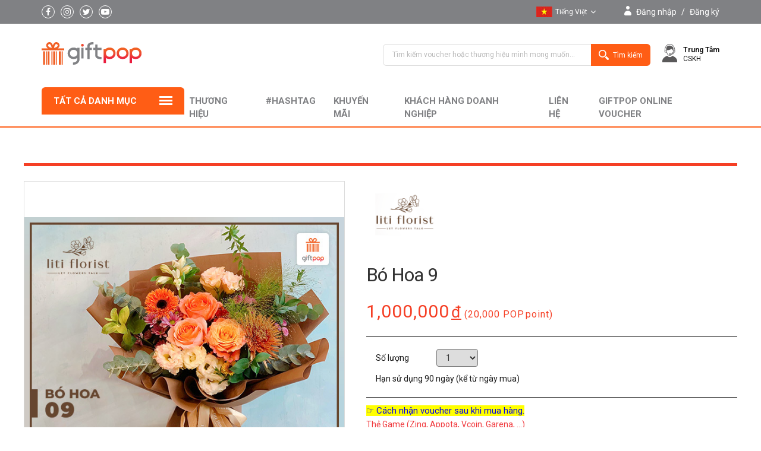

--- FILE ---
content_type: text/html; charset=UTF-8
request_url: https://www.giftpop.vn/category/view/MP2112270008?view=&orderBy=&desc=&category_code=A106&hashtag_code=&keyword=&brand_code=LITIFLORIST
body_size: 140730
content:
<!DOCTYPE html>
<html lang="en">
    <head>
        <meta charset="UTF-8">
        <meta http-equiv="X-UA-Compatible" content="IE=edge,chrome=1">
        <meta name="viewport" content="width=device-width, initial-scale=1, minimum-scale=1, maximum-scale=1, user-scalable=no">                      
        <link rel="icon" type="image/png" sizes="16x16" href="/resources/images/common/favicon-16x16.png">
        <meta property="fb:app_id" content="966242223397117">
        <meta property="og:type" content="article">
        <meta property="og:url" content="http://www.giftpop.vn/category/view/MP2112270008?view=&orderBy=&desc=&category_code=A106&hashtag_code=&keyword=&brand_code=LITIFLORIST" >
        <meta property="og:site_name" content="Giftpop" >
        <meta property="og:title" content="Bó Hoa 9" >
        <meta name="by" content="//www.giftpop.vn" >
        <meta property="og:description" content="" >
                    <meta property="og:image" content="https://img.giftpop.vn/brand/LITIFLORIST/MP2112270008_BASIC_origin.jpg" >
        <!-- css -->
        <link href="//fonts.googleapis.com/css?family=Roboto:100,100i,300,300i,400,400i,500,500i,700,700i,900,900i&subset=vietnamese" rel="stylesheet">
        <link href="//fonts.googleapis.com/css?family=Libre+Barcode+128" rel="stylesheet">            
        <script type="text/javascript" src="//apis.google.com/js/api:client.js"></script>        
        <link rel="stylesheet" href="/resources/css/font-awesome.min.css?v=7">
        <link rel="stylesheet" href="/resources/css/modal.css?v=7"/>
        <link rel="stylesheet" href="/resources/css/global.css?v=7">
        <link rel="stylesheet" href="/resources/css/cssPopup.css?v=7">
        <link rel="stylesheet" href="/resources/css/main.css?v=7">
        <link rel="stylesheet" href="/resources/css/PopupVoucherFree.css?v=7">
<title>Giftpop | Chi tiết sản phẩm</title>
<meta name="keywords" content="" />
<meta name="description" content="" />
<link rel="stylesheet" href="/resources/css/brandshopview.css?v=7">
<link rel="stylesheet" href="https://pg.megapay.vn/pg_was/css/payment/layer/paymentClient.css?v=7" type="text/css" media="screen">
	
<!-- Global site tag (gtag.js) - Google Analytics -->
<script async src="https://www.googletagmanager.com/gtag/js?id=G-XBC5C22PXQ"></script>
<script>
    window.dataLayer = window.dataLayer || [];
    function gtag() {
        dataLayer.push(arguments);
    }
    gtag('js', new Date());
    gtag('set', {'user_id': ''}); // 로그인한 User-ID를 사용하여 User-ID를 설정합니다.
    gtag('config', 'G-XBC5C22PXQ');
    // Binh added tracking ecommerce

        //Tìm thấy
        gtag('event', 'view_item', {
            "items": [
                {
                    "id": 'MP2112270008',
                    "name": 'Bó Hoa 9',
                    "list_name": "Search Results",
                    "brand": 'Liti Florist',
                    "category": 'Liti Florist',
                    "variant": "",
                    "list_position": 1,
                    "quantity": 1,
                    "price": 1000000                }
            ]
        });
    </script>
<!-- Google Tag Manager -->
<script>(function (w, d, s, l, i) {
        w[l] = w[l] || [];
        w[l].push({'gtm.start':
                    new Date().getTime(), event: 'gtm.js'});
        var f = d.getElementsByTagName(s)[0],
                j = d.createElement(s), dl = l != 'dataLayer' ? '&l=' + l : '';
        j.async = true;
        j.src =
                'https://www.googletagmanager.com/gtm.js?id=' + i + dl;
        f.parentNode.insertBefore(j, f);
    })(window, document, 'script', 'dataLayer', 'GTM-MTWGR7N');</script>
<!-- End Google Tag Manager -->
<link rel="manifest" href="/manifest.json" />
    <script src="https://cdn.onesignal.com/sdks/OneSignalSDK.js" async></script>
    <script>
        var OneSignal = window.OneSignal || [];
        OneSignal.push(function () {
            OneSignal.setDefaultNotificationUrl("https://www.hotdeal.vn");
            var oneSignal_options = {};
            window._oneSignalInitOptions = oneSignal_options;
            oneSignal_options['appId'] = 'eff7de14-e239-4b97-bfa1-1c8972835b11';
            oneSignal_options['autoRegister'] = true;

            oneSignal_options['notifyButton'] = {};
            oneSignal_options['notifyButton']['enable'] = false;
            oneSignal_options['notifyButton']['position'] = 'bottom-right';
            oneSignal_options['notifyButton']['theme'] = 'default';
            oneSignal_options['notifyButton']['size'] = 'medium';
            oneSignal_options['notifyButton']['prenotify'] = false;
            oneSignal_options['notifyButton']['displayPredicate'] = function () {
                return OneSignal.isPushNotificationsEnabled()
                        .then(function (isPushEnabled) {
                            return !isPushEnabled;
                        });
            };

            OneSignal.init(window._oneSignalInitOptions);

            //OneSignal.init({
            //appId: "eff7de14-e239-4b97-bfa1-1c8972835b11",
            //notifyButton: {
            //enable: true,
            //},
            //});
        });

        function documentInitOneSignal() {
            var oneSignal_elements = document.getElementsByClassName("OneSignal-prompt");

            var oneSignalLinkClickHandler = function (event) {
                OneSignal.push(['registerForPushNotifications']);
                event.preventDefault();
            };
            for (var i = 0; i < oneSignal_elements.length; i++)
                oneSignal_elements[i].addEventListener('click', oneSignalLinkClickHandler, false);
        }

        if (document.readyState === 'complete') {
            documentInitOneSignal();
        } else {
            window.addEventListener("load", function (event) {
                documentInitOneSignal();
            });
        }
    </script>
    <script id="mcjs">!function (c, h, i, m, p) {
            m = c.createElement(h), p = c.getElementsByTagName(h)[0], m.async = 1, m.src = i, p.parentNode.insertBefore(m, p)
        }(document, "script", "https://chimpstatic.com/mcjs-connected/js/users/4484d3451e73af8bb7be73d95/6e0eab0876108b48e9a4a09cc.js");</script>
    <!-- Meta Pixel Code -->
    <script>
        !function (f, b, e, v, n, t, s)
        {
            if (f.fbq)
                return;
            n = f.fbq = function () {
                n.callMethod ?
                        n.callMethod.apply(n, arguments) : n.queue.push(arguments)
            };
            if (!f._fbq)
                f._fbq = n;
            n.push = n;
            n.loaded = !0;
            n.version = '2.0';
            n.queue = [];
            t = b.createElement(e);
            t.async = !0;
            t.src = v;
            s = b.getElementsByTagName(e)[0];
            s.parentNode.insertBefore(t, s)
        }(window, document, 'script',
                'https://connect.facebook.net/en_US/fbevents.js');
        fbq('init', '434124464575279');
        fbq('track', 'PageView');
    </script>
    <noscript><img height="1" width="1" style="display:none" src="https://www.facebook.com/tr?id=434124464575279&ev=PageView&noscript=1"/></noscript>
<!-- End Meta Pixel Code -->
</head>
<body>
            <!-- Google Tag Manager (noscript) -->
        <noscript><iframe src="https://www.googletagmanager.com/ns.html?id=GTM-MTWGR7N"
                          height="0" width="0" style="display:none;visibility:hidden"></iframe></noscript>
        <!-- End Google Tag Manager (noscript) -->
        <header class="header">
        <div class="c-topbar">
            <div class="container">
                <div class="topbar-inner">
                    <div class="left">
                        <div class="navbar-trigger js-trigger">
                            <span class="trigger-bar"></span>
                            <span class="trigger-bar"></span>
                            <span class="trigger-bar"></span>
                        </div> <!-- / navbar trigger -->
                        <div class="banner-modile">
                            <a href="/"><img src="/resources/images/mainv2/logo-pc.png" style='width: 109px;' alt="logo-mobile"></a>
                        </div> <!-- / banner mobile -->
                        <ul class="social">
                            <li class="social-item facebook"><a href="https://www.facebook.com/giftpop.vn"><i class="fa fa-facebook"></i></a></li>
                            <li class="social-item instagram"><a href="https://www.instagram.com/giftpopvn/"><i class="fa fa-instagram"></i></a></li>
                            <li class="social-item twitter"><a href="javascript:;"><i class="fa fa-twitter"></i></a></li>
                            <li class="social-item youtube-play"><a href="https://www.youtube.com/channel/UCpKJCAmSd6jxx6Znm_KchuQ "><i class="fa fa-youtube-play"></i></a></li>
                        </ul> <!-- / social -->
                         <!--Address location-->
                    </div> <!-- / left -->
                    <div class="right">
                        <div class="language active">
                            <ul>
                                <li>
                                    <!--                                    
                                    <div class="wrapper" data-value="en" style="display: none">
                                        <img src="/resources/img/eng.jpg" alt="Viet Nam">
                                        <span>English</span>
                                    </div>
                                    <div class="list" style="display: none">
                                        <ul>
                                            <li data-value="vi">
                                                <a class="wrapper" href="javascript:;" value="vn">
                                                    <img src="/resources/img/vn.jpg" alt="Viet Nam">
                                                    <span>Tiếng Việt</span>
                                                </a>
                                            </li>
                                            <li data-value="en">
                                                <a class="wrapper" href="javascript:;">
                                                    <img src="/resources/img/eng.jpg" alt="English">
                                                    <span>English</span>
                                                </a>
                                            </li>
                                            <li data-value="ko">
                                                <a class="wrapper" href="javascript:;">
                                                    <img src="/resources/img/kr.jpg" alt="Korea">
                                                    <span>한국어</span>
                                                </a>
                                            </li>
                                        </ul>
                                    </div>
                                    -->
                                    <div class="wrapper">
                                        <img src="/resources/img/vn.jpg" alt="Viet Nam">
                                        <span>Tiếng Việt</span>
                                    </div>
                                    <div class="list">
                                        <ul>
                                            <li>
                                                <a class="wrapper" href="javascript:;" data-value="vi">
                                                    <img src="/resources/img/vn.jpg" alt="Viet Nam">
                                                    <span>Tiếng Việt</span>
                                                </a>
                                            </li>
                                            <li>
                                                <a class="wrapper" href="javascript:;" data-value="en">
                                                    <img src="/resources/img/eng.jpg" alt="English">
                                                    <span>English</span>
                                                </a>
                                            </li>
                                                                                    </ul>
                                    </div>

                                </li>
                            </ul>
                        </div> <!-- / language -->
                        <div class="user">
                            <div class="user-wrapper" href="/access/signin?ref=%2Fmain%2F">
                                                                    <a href="/access/signin?ref=%2Fcategory%2Fview%2FMP2112270008%3Fview%3D%26orderBy%3D%26desc%3D%26category_code%3DA106%26hashtag_code%3D%26keyword%3D%26brand_code%3DLITIFLORIST"><i class="fa fa-user"></i></a>
                                    <span class="text"><a href="/access/signin?ref=%2Fcategory%2Fview%2FMP2112270008%3Fview%3D%26orderBy%3D%26desc%3D%26category_code%3DA106%26hashtag_code%3D%26keyword%3D%26brand_code%3DLITIFLORIST">Đăng nhập</a></span> <span class="text">/</span> <span class="text"><a href="/access/signup">Đăng ký</a></span>
                                                                </div>
                        </div> <!-- / user -->
                    </div> <!-- / right -->
                </div> <!-- / row -->
            </div> <!-- / container -->
        </div> <!-- / top bar -->

        <div class="c-search">
                        <div class="container">
                <div class="search-inner">
                    <div class="left">
                        <div class="banner">
                            <a href="/"><img src="/resources/images/mainv2/logo-pc.png" alt="logo-mobile"></a>
                        </div> <!-- / banner -->
                    </div> <!-- / left -->
                    <div class="right">
                        <div class="search">
                            <form method='GET' action='/search/list'>
                                <div class="form-group">
                                    <input class="form-control" name="keyword"  value='' type="search" aria-describedby="search" placeholder="Tìm kiếm voucher hoặc thương hiệu mình mong muốn...">
                                </div>
                                <button type="submit" class="btn"><img src="/resources/img/search.png" alt="search"><span>Tìm kiếm</span></button>
                            </form>
                        </div> <!-- / search -->
                        <div class="support">
                                                        <a class="group" href="/m12/bbs/group" style="display: none;" >

                                <div class="r">             
                                    <p><span>Grouping voucher<b></b></span></p>
                                </div>
                            </a>
                            <!--<a href="#" class="product-promo-main"
                                       onclick='clickRecord("https://www.giftpop.vn/brandshop/list?view&brand_code=CGV", "CGV_Promotion_Main", "https://z.giftpop.vn");'
                                    >CGV giá sốc!! <span>☞</span>
                            </a>-->
                                   
                                                                                    <div class="support-item hot" style="display: none">
                                <div class="inner">
                                    <div class="icon">
                                        <img src="/resources/images/mainv2/icon-phone.png" alt="icon-phone">
                                    </div>
                                    <div class="content">
                                        <b>Hotline</b>
                                        <br>
                                        <a href="javascript:void(0);"><span style="color: #ed1c24;">1900 55 88 12</span></a>
                                    </div>
                                </div>
                            </div>
                            <div class="support-item center">
                                <div class="inner">
                                    <div class="icon">
                                        <img src="/resources/images/mainv2/icon-support.png" alt="icon-support">
                                    </div>
                                    <div class="content">
                                        <a href="/m12/bbs/notice">
                                            <b>Trung Tâm</b><br>CSKH                                        </a>
                                    </div>
                                </div>
                            </div>
                        </div> <!-- / support -->
                    </div> <!-- / rightr -->
                </div> <!-- / inner -->
            </div> <!-- / container -->
        </div> <!-- / search -->
                <nav class="c-navbar">
            <div class="container">
                <div class="navbar-inner">
                    <div class="c-category js-category-nav">
    <div class="headline">
        <div class="title">tất cả danh mục</div>
        <div class="icon">
            <span class="icon-bar"></span>
            <span class="icon-bar"></span>
            <span class="icon-bar"></span>
        </div>
    </div>
    <div class="menu">
        <div class="menu-wrapper">
            <ul class="nav" style='height: 858px'>
                                        <li class="nav-item">

                                                                <a style="text-transform: uppercase" class="nav-link" href="/category/list/?category_code=A101">
                                           
                                    <div>
                                        <img src="/resources/images/cate-icon/A101.png" alt="" />
                                    </div>                                    
                                    Cà phê - Trà 
                                                                    </a>
                                <div class="nav-sub">
                                        <div class="list" style="width: 32.27%;">
        <div class="group">
            <a class="list-link bold" style="" href="/category/list/?category_code=A101">Tất cả</a>
                                    <a class="list-link" href="/category/list/?category_code=A101&brand_code=CHUKTEA">Chuk Tea & Coffee</a>
                                                <a class="list-link" href="/category/list/?category_code=A101&brand_code=COFFEEGIFT">Coffee Gift Voucher</a>
                                                <a class="list-link" href="/category/list/?category_code=A101&brand_code=CONG">Cộng Cà Phê</a>
                                                <a class="list-link" href="/category/list/?category_code=A101&brand_code=GONGCHA">Gong Cha</a>
                                                <a class="list-link" href="/category/list/?category_code=A101&brand_code=PHUCLONG">Phúc Long</a>
                                                <a class="list-link" href="/category/list/?category_code=A101&brand_code=THEBUNNYCOFFEE">The Bunny Coffee</a>
                                                <a class="list-link" href="/category/list/?category_code=A101&brand_code=TOCOTOCO">ToCoToCo</a>
                                </div>                
    </div>
    <div class="adv" style="width: 70%;">
            </div>
                                    </div>
                        </li>
                                                <li class="nav-item">

                                                                <a style="text-transform: uppercase" class="nav-link" href="/category/list/?category_code=A102">
                                           
                                    <div>
                                        <img src="/resources/images/cate-icon/A102.png" alt="" />
                                    </div>                                    
                                    Nhà hàng 
                                                                    </a>
                                <div class="nav-sub">
                                        <div class="list" style="width: 100%;-webkit-column-count: 4;column-count: 4;">
        <div class="group">
            <a class="list-link bold" style="" href="/category/list/?category_code=A102">Tất cả</a>
                                    <a class="list-link" href="/category/list/?category_code=A102&brand_code=AMAKITCHEN">A MÀ KITCHEN</a>
                                                <a class="list-link" href="/category/list/?category_code=A102&brand_code=ASHIMA">Ashima</a>
                                                <a class="list-link" href="/category/list/?category_code=A102&brand_code=BACKIMTHANG">Bắc Kim Thang</a>
                                                <a class="list-link" href="/category/list/?category_code=A102&brand_code=BAOYU">Lẩu Trùng Khánh BaoYu</a>
                                                <a class="list-link" href="/category/list/?category_code=A102&brand_code=BAOZDIMSUM">Baoz Dimsum</a>
                                                <a class="list-link" href="/category/list/?category_code=A102&brand_code=BAPBUNG">Bập Bùng</a>
                                                <a class="list-link" href="/category/list/?category_code=A102&brand_code=BOVUI">Quán Nướng Bò Vui</a>
                                                <a class="list-link" href="/category/list/?category_code=A102&brand_code=BUTOOMAC">Bu Too Mac</a>
                                                <a class="list-link" href="/category/list/?category_code=A102&brand_code=CAN">Cân Taiwanese Street Hotpot</a>
                                                <a class="list-link" href="/category/list/?category_code=A102&brand_code=CHA">Chảo Cá</a>
                                                <a class="list-link" href="/category/list/?category_code=A102&brand_code=CLOUDPOT">Cloud Pot</a>
                                                <a class="list-link" href="/category/list/?category_code=A102&brand_code=CRYSTALJADEKITCHEN">Crystal Jade Kitchen</a>
                                                <a class="list-link" href="/category/list/?category_code=A102&brand_code=CUONNROLL">Cuốn N Roll</a>
                                                <a class="list-link" href="/category/list/?category_code=A102&brand_code=DAONIUGUO">Dao Niu Guo</a>
                                                <a class="list-link" href="/category/list/?category_code=A102&brand_code=DIMAI">Dì Mai</a>
                                                <a class="list-link" href="/category/list/?category_code=A102&brand_code=FLYCHEF">Flychef</a>
                                                <a class="list-link" href="/category/list/?category_code=A102&brand_code=GIFTPOPRESTAURANT">Giftpop Restaurant Gift</a>
                                                <a class="list-link" href="/category/list/?category_code=A102&brand_code=GOGIHOUSE">Gogi House</a>
                                                <a class="list-link" href="/category/list/?category_code=A102&brand_code=GYUKAKU">Gyu-Kaku</a>
                                                <a class="list-link" href="/category/list/?category_code=A102&brand_code=HANGCUON">Hàng Cuốn</a>
                                                <a class="list-link" href="/category/list/?category_code=A102&brand_code=HOAVIEN">Hoa Viên</a>
                                                <a class="list-link" href="/category/list/?category_code=A102&brand_code=HUTONG">Hutong</a>
                                                <a class="list-link" href="/category/list/?category_code=A102&brand_code=HYC">Hoàng Yến Vietnamese Cuisine</a>
                                                <a class="list-link" href="/category/list/?category_code=A102&brand_code=ICOOK">Icook</a>
                                                <a class="list-link" href="/category/list/?category_code=A102&brand_code=ISUSHI">iSushi</a>
                                                <a class="list-link" href="/category/list/?category_code=A102&brand_code=JANGGUNZIP">Jang Gun Zip</a>
                                                <a class="list-link" href="/category/list/?category_code=A102&brand_code=JEONBOK">Jeonbok</a>
                                                <a class="list-link" href="/category/list/?category_code=A102&brand_code=JINROBBQ">Jinro BBQ</a>
                                                <a class="list-link" href="/category/list/?category_code=A102&brand_code=JUNENOODLEHOUSE">June Noodle House</a>
                                                <a class="list-link" href="/category/list/?category_code=A102&brand_code=KFOODGIFT">K-Food Gift Voucher</a>
                                                <a class="list-link" href="/category/list/?category_code=A102&brand_code=KPUB">K Pub</a>
                                                <a class="list-link" href="/category/list/?category_code=A102&brand_code=LACHCALACHCACH">Lách Ca Lách Cách</a>
                                                <a class="list-link" href="/category/list/?category_code=A102&brand_code=LECAFE">Le café restaurant & Bar</a>
                                                <a class="list-link" href="/category/list/?category_code=A102&brand_code=LEMONDESTEAK">Le Monde Steak</a>
                                                <a class="list-link" href="/category/list/?category_code=A102&brand_code=MANTANGGUO">Man Tang Guo</a>
                                                <a class="list-link" href="/category/list/?category_code=A102&brand_code=MANWAH">ManWah</a>
                                                <a class="list-link" href="/category/list/?category_code=A102&brand_code=MATSURI">Matsuri Japanese Restaurant</a>
                                                <a class="list-link" href="/category/list/?category_code=A102&brand_code=MIYEN">Miyen Japanese Fusion Cuisine</a>
                                                <a class="list-link" href="/category/list/?category_code=A102&brand_code=MORFAI">Mor Fai</a>
                                                <a class="list-link" href="/category/list/?category_code=A102&brand_code=NGANDINHRESTAURANT">Ngân Đình Restaurant</a>
                                                <a class="list-link" href="/category/list/?category_code=A102&brand_code=NGANDINHSAIGON">Ngân Đình Sài Gòn Restaurant</a>
                                                <a class="list-link" href="/category/list/?category_code=A102&brand_code=PAIKJONGWONS">Paik Jong Wons Kitchen</a>
                                                <a class="list-link" href="/category/list/?category_code=A102&brand_code=PHOINN">Phở Inn</a>
                                                <a class="list-link" href="/category/list/?category_code=A102&brand_code=PHUCLOCTHO">Phúc Lộc Thọ</a>
                                                <a class="list-link" href="/category/list/?category_code=A102&brand_code=PITHAI">Pi Thai</a>
                                                <a class="list-link" href="/category/list/?category_code=A102&brand_code=SANFULOU">San Fu Lou</a>
                                                <a class="list-link" href="/category/list/?category_code=A102&brand_code=SARGONBISTRO">Sargon Bistro</a>
                                                <a class="list-link" href="/category/list/?category_code=A102&brand_code=SHANGCHI">Shang Chi</a>
                                                <a class="list-link" href="/category/list/?category_code=A102&brand_code=SHOGUN">Shogun</a>
                                                <a class="list-link" href="/category/list/?category_code=A102&brand_code=SPICYBOX">Spicy Box</a>
                                                <a class="list-link" href="/category/list/?category_code=A102&brand_code=SSAMJANG">SsamJang</a>
                                                <a class="list-link" href="/category/list/?category_code=A102&brand_code=SUMOBBQ">Sumo Yakiniku</a>
                                                <a class="list-link" href="/category/list/?category_code=A102&brand_code=SUSHIX">Sushi X</a>
                                                <a class="list-link" href="/category/list/?category_code=A102&brand_code=THAIMARKET">Thai Market</a>
                                                <a class="list-link" href="/category/list/?category_code=A102&brand_code=TRC">Trống Cơm</a>
                                                <a class="list-link" href="/category/list/?category_code=A102&brand_code=UNIONDISTRICT">Union District Pizza & Grill</a>
                                                <a class="list-link" href="/category/list/?category_code=A102&brand_code=VANVAN">Chả Cá Vạn Vạn</a>
                                                <a class="list-link" href="/category/list/?category_code=A102&brand_code=VUVUZELA">Vuvuzela</a>
                                                <a class="list-link" href="/category/list/?category_code=A102&brand_code=WOOMASTER">WOOMASTER</a>
                                                <a class="list-link" href="/category/list/?category_code=A102&brand_code=WOWYAKINIKU">WOW Yakiniku</a>
                                                <a class="list-link" href="/category/list/?category_code=A102&brand_code=YAKIMONO">Yakimono</a>
                                </div>                
    </div>
    <div class="adv" style="width: 0%;">
            </div>
                                    </div>
                        </li>
                                                <li class="nav-item">

                                                                <a style="text-transform: uppercase" class="nav-link" href="/category/list/?category_code=A103">
                                           
                                    <div>
                                        <img src="/resources/images/cate-icon/A103.png" alt="" />
                                    </div>                                    
                                    Bánh ngọt 
                                                                    </a>
                                <div class="nav-sub">
                                        <div class="list" style="width: 32.27%;">
        <div class="group">
            <a class="list-link bold" style="" href="/category/list/?category_code=A103">Tất cả</a>
                                    <a class="list-link" href="/category/list/?category_code=A103&brand_code=BEARDPAPAS">Beard Papas</a>
                                                <a class="list-link" href="/category/list/?category_code=A103&brand_code=BREADTALK">BreadTalk</a>
                                                <a class="list-link" href="/category/list/?category_code=A103&brand_code=CRISPYDONUTS">Crispy Donuts</a>
                                                <a class="list-link" href="/category/list/?category_code=A103&brand_code=PARISBAGUETTE">Paris Baguette</a>
                                                <a class="list-link" href="/category/list/?category_code=A103&brand_code=TOUSLESJOURS">TOUS les JOURS</a>
                                </div>                
    </div>
    <div class="adv" style="width: 70%;">
            </div>
                                    </div>
                        </li>
                                                <li class="nav-item">

                                                                <a style="text-transform: uppercase" class="nav-link" href="/category/list/?category_code=A104">
                                           
                                    <div>
                                        <img src="/resources/images/cate-icon/A104.png" alt="" />
                                    </div>                                    
                                    Tiệc buffet 
                                                                    </a>
                                <div class="nav-sub">
                                        <div class="list" style="width: 32.27%;">
        <div class="group">
            <a class="list-link bold" style="" href="/category/list/?category_code=A104">Tất cả</a>
                                    <a class="list-link" href="/category/list/?category_code=A104&brand_code=BLUEBAY">Blue Bay</a>
                                                <a class="list-link" href="/category/list/?category_code=A104&brand_code=DMARIS">DMaris</a>
                                                <a class="list-link" href="/category/list/?category_code=A104&brand_code=GOLDENGATE">Golden Gate</a>
                                                <a class="list-link" href="/category/list/?category_code=A104&brand_code=HYB">Hoàng Yến Buffet</a>
                                                <a class="list-link" href="/category/list/?category_code=A104&brand_code=HYBP">Hoàng Yến Buffet Premier</a>
                                                <a class="list-link" href="/category/list/?category_code=A104&brand_code=KICHI-KICHI">Kichi-Kichi</a>
                                </div>                
    </div>
    <div class="adv" style="width: 70%;">
            </div>
                                    </div>
                        </li>
                                                <li class="nav-item">

                                                                <a style="text-transform: uppercase" class="nav-link" href="/category/list/?category_code=A105">
                                           
                                    <div>
                                        <img src="/resources/images/cate-icon/A105.png" alt="" />
                                    </div>                                    
                                    Nhóm nhà hàng 
                                                                    </a>
                                <div class="nav-sub">
                                        <div class="list" style="width: 32.27%;">
        <div class="group">
            <a class="list-link bold" style="" href="/category/list/?category_code=A105">Tất cả</a>
                                    <a class="list-link" href="/category/list/?category_code=A105&brand_code=BORNGA">Bornga</a>
                                                <a class="list-link" href="/category/list/?category_code=A105&brand_code=D1CONCEPTS">D1-Concepts</a>
                                                <a class="list-link" href="/category/list/?category_code=A105&brand_code=GOLDENGATE">Golden Gate</a>
                                                <a class="list-link" href="/category/list/?category_code=A105&brand_code=HOANGYEN">Hoàng Yến</a>
                                                <a class="list-link" href="/category/list/?category_code=A105&brand_code=TALADTHAI">Talad Thai</a>
                                </div>                
    </div>
    <div class="adv" style="width: 70%;">
            </div>
                                    </div>
                        </li>
                                                <li class="nav-item">

                                                                <a style="text-transform: uppercase" class="nav-link" href="/category/list/?category_code=A106">
                                           
                                    <div>
                                        <img src="/resources/images/cate-icon/A106.png" alt="" />
                                    </div>                                    
                                    Gà rán thức ăn nhanh 
                                                                    </a>
                                <div class="nav-sub">
                                        <div class="list" style="width: 32.27%;">
        <div class="group">
            <a class="list-link bold" style="" href="/category/list/?category_code=A106">Tất cả</a>
                                    <a class="list-link" href="/category/list/?category_code=A106&brand_code=CHICKENPLUS">Chicken Plus</a>
                                                <a class="list-link" href="/category/list/?category_code=A106&brand_code=CHIXMAX">Chixmax</a>
                                                <a class="list-link" href="/category/list/?category_code=A106&brand_code=DONCHICKEN">Don Chicken</a>
                                                <a class="list-link" href="/category/list/?category_code=A106&brand_code=LOTTERIA">Lotteria</a>
                                </div>                
    </div>
    <div class="adv" style="width: 70%;">
            </div>
                                    </div>
                        </li>
                                                <li class="nav-item">

                                                                <a style="text-transform: uppercase" class="nav-link" href="/category/list/?category_code=A107">
                                           
                                    <div>
                                        <img src="/resources/images/cate-icon/A107.png" alt="" />
                                    </div>                                    
                                    Pizza 
                                                                    </a>
                                <div class="nav-sub">
                                        <div class="list" style="width: 32.27%;">
        <div class="group">
            <a class="list-link bold" style="" href="/category/list/?category_code=A107">Tất cả</a>
                                    <a class="list-link" href="/category/list/?category_code=A107&brand_code=PIZZA4PS">Pizza 4Ps</a>
                                </div>                
    </div>
    <div class="adv" style="width: 70%;">
            </div>
                                    </div>
                        </li>
                                                <li class="nav-item">

                                                                <a style="text-transform: uppercase" class="nav-link" href="/category/list/?category_code=A108">
                                           
                                    <div>
                                        <img src="/resources/images/cate-icon/A108.png" alt="" />
                                    </div>                                    
                                    Thời trang 
                                                                    </a>
                                <div class="nav-sub">
                                        <div class="list" style="width: 32.27%;">
        <div class="group">
            <a class="list-link bold" style="" href="/category/list/?category_code=A108">Tất cả</a>
                                    <a class="list-link" href="/category/list/?category_code=A108&brand_code=DOTTIE">Dottie</a>
                                                <a class="list-link" href="/category/list/?category_code=A108&brand_code=ELLY">ELLY</a>
                                                <a class="list-link" href="/category/list/?category_code=A108&brand_code=MARCFASHION">Marc Fashion</a>
                                </div>                
    </div>
    <div class="adv" style="width: 70%;">
            </div>
                                    </div>
                        </li>
                                                <li class="nav-item">

                                                                <a style="text-transform: uppercase" class="nav-link" href="/category/list/?category_code=A109">
                                           
                                    <div>
                                        <img src="/resources/images/cate-icon/A109.png" alt="" />
                                    </div>                                    
                                    Mỹ phẩm 
                                                                    </a>
                                <div class="nav-sub">
                                        <div class="list" style="width: 32.27%;">
        <div class="group">
            <a class="list-link bold" style="" href="/category/list/?category_code=A109">Tất cả</a>
                                    <a class="list-link" href="/category/list/?category_code=A109&brand_code=INNISFREE">Innisfree</a>
                                                <a class="list-link" href="/category/list/?category_code=A109&brand_code=LANEIGE">Laneige</a>
                                                <a class="list-link" href="/category/list/?category_code=A109&brand_code=OLIVEYOUNG">OLIVE YOUNG</a>
                                </div>                
    </div>
    <div class="adv" style="width: 70%;">
            </div>
                                    </div>
                        </li>
                                                <li class="nav-item">

                                                                <a style="text-transform: uppercase" class="nav-link" href="/category/list/?category_code=A110">
                                           
                                    <div>
                                        <img src="/resources/images/cate-icon/A110.png" alt="" />
                                    </div>                                    
                                    Tiệm làm tóc Spa 
                                                                    </a>
                                <div class="nav-sub">
                                        <div class="list" style="width: 32.27%;">
        <div class="group">
            <a class="list-link bold" style="" href="/category/list/?category_code=A110">Tất cả</a>
                                    <a class="list-link" href="/category/list/?category_code=A110&brand_code=COCOSPA">Coco Spa</a>
                                                <a class="list-link" href="/category/list/?category_code=A110&brand_code=MOONHEE">Moonhee Hair Salon</a>
                                                <a class="list-link" href="/category/list/?category_code=A110&brand_code=TIEMGOIA">Tiệm Gội Ả</a>
                                </div>                
    </div>
    <div class="adv" style="width: 70%;">
            </div>
                                    </div>
                        </li>
                                                <li class="nav-item">

                                                                <a style="text-transform: uppercase" class="nav-link" href="/category/list/?category_code=A111">
                                           
                                    <div>
                                        <img src="/resources/images/cate-icon/A111.png" alt="" />
                                    </div>                                    
                                    Trang sức 
                                                                    </a>
                                <div class="nav-sub">
                                        <div class="list" style="width: 32.27%;">
        <div class="group">
            <a class="list-link bold" style="" href="/category/list/?category_code=A111">Tất cả</a>
                                    <a class="list-link" href="/category/list/?category_code=A111&brand_code=PNJ">PNJ</a>
                                                <a class="list-link" href="/category/list/?category_code=A111&brand_code=PNJSILVER">PNJ Silver</a>
                                </div>                
    </div>
    <div class="adv" style="width: 70%;">
            </div>
                                    </div>
                        </li>
                                                <li class="nav-item">

                                                            <a class="nav-link" href="/wooriBank">  
                                       
                                    <div>
                                        <img src="/resources/images/cate-icon/A112.png" alt="" />
                                    </div>                                    
                                    Sức khỏe nha khoa 
                                                                    </a>
                                <div class="nav-sub">
                                        <div class="list" style="width: 32.27%;">
        <div class="group">
            <a class="list-link bold" style="" href="/category/list/?category_code=A112">Tất cả</a>
                                <a class="list-link" href="/wooriBank/list/?category_code=A112&brand_code=HPLUS">Y Tế H PLus</a>
                                    <a class="list-link" href="/wooriBank/list/?category_code=A112&brand_code=SMILEBEAUTY">Smile Beauty</a>
                                    <a class="list-link" href="/wooriBank/list/?category_code=A112&brand_code=WESTWAYDENTAL">Westway Dental</a>
                        </div>                
    </div>
    <div class="adv" style="width: 70%;">
            </div>
                                    </div>
                        </li>
                                                <li class="nav-item">

                                                                <a style="text-transform: uppercase" class="nav-link" href="/category/list/?category_code=A113">
                                           
                                    <div>
                                        <img src="/resources/images/cate-icon/A113.png" alt="" />
                                    </div>                                    
                                    Thẻ điện thoại 
                                                                    </a>
                                <div class="nav-sub">
                                        <div class="list" style="width: 32.27%;">
        <div class="group">
            <a class="list-link bold" style="" href="/category/list/?category_code=A113">Tất cả</a>
                                    <a class="list-link" href="/category/list/?category_code=A113&brand_code=MOBIFONE">MobiFone</a>
                                                <a class="list-link" href="/category/list/?category_code=A113&brand_code=VIETNAMOBILE">Vietnamobile</a>
                                                <a class="list-link" href="/category/list/?category_code=A113&brand_code=VIETTEL">Viettel</a>
                                                <a class="list-link" href="/category/list/?category_code=A113&brand_code=VINAPHONE">VinaPhone</a>
                                </div>                
    </div>
    <div class="adv" style="width: 70%;">
            </div>
                                    </div>
                        </li>
                                                <li class="nav-item">

                                                                <a style="text-transform: uppercase" class="nav-link" href="/category/list/?category_code=A114">
                                           
                                    <div>
                                        <img src="/resources/images/cate-icon/A114.png" alt="" />
                                    </div>                                    
                                    Thẻ game 
                                                                    </a>
                                <div class="nav-sub">
                                        <div class="list" style="width: 32.27%;">
        <div class="group">
            <a class="list-link bold" style="" href="/category/list/?category_code=A114">Tất cả</a>
                                    <a class="list-link" href="/category/list/?category_code=A114&brand_code=APPOTA">Appota</a>
                                                <a class="list-link" href="/category/list/?category_code=A114&brand_code=FUNCARD">FunCard</a>
                                                <a class="list-link" href="/category/list/?category_code=A114&brand_code=GARENA">Garena</a>
                                                <a class="list-link" href="/category/list/?category_code=A114&brand_code=SOHACOIN">SohaCoin</a>
                                                <a class="list-link" href="/category/list/?category_code=A114&brand_code=VCOIN">VCOIN</a>
                                                <a class="list-link" href="/category/list/?category_code=A114&brand_code=ZING">ZING</a>
                                </div>                
    </div>
    <div class="adv" style="width: 70%;">
            </div>
                                    </div>
                        </li>
                                                <li class="nav-item">

                                                                <a style="text-transform: uppercase" class="nav-link" href="/category/list/?category_code=A115">
                                           
                                    <div>
                                        <img src="/resources/images/cate-icon/A115.png" alt="" />
                                    </div>                                    
                                    Rạp chiếu phim 
                                                                    </a>
                                <div class="nav-sub">
                                        <div class="list" style="width: 32.27%;">
        <div class="group">
            <a class="list-link bold" style="" href="/category/list/?category_code=A115">Tất cả</a>
                                    <a class="list-link" href="/category/list/?category_code=A115&brand_code=CGV">CGV</a>
                                                <a class="list-link" href="/category/list/?category_code=A115&brand_code=LOTTECINEMA">Lotte Cinema</a>
                                </div>                
    </div>
    <div class="adv" style="width: 70%;">
            </div>
                                    </div>
                        </li>
                                                <li class="nav-item">

                                                                <a style="text-transform: uppercase" class="nav-link" href="/category/list/?category_code=A116">
                                           
                                    <div>
                                        <img src="/resources/images/cate-icon/A116.png" alt="" />
                                    </div>                                    
                                    Giải trí 
                                                                    </a>
                                <div class="nav-sub">
                                        <div class="list" style="width: 32.27%;">
        <div class="group">
            <a class="list-link bold" style="" href="/category/list/?category_code=A116">Tất cả</a>
                                    <a class="list-link" href="/category/list/?category_code=A116&brand_code=LIFE4CUTS">Life4cuts</a>
                                                <a class="list-link" href="/category/list/?category_code=A116&brand_code=LOTTEWORLD">LOTTE World</a>
                                                <a class="list-link" href="/category/list/?category_code=A116&brand_code=SUOITIEN">Công Viên Văn Hóa Suối Tiên</a>
                                </div>                
    </div>
    <div class="adv" style="width: 70%;">
            </div>
                                    </div>
                        </li>
                                                <li class="nav-item">

                                                                <a style="text-transform: uppercase" class="nav-link" href="/category/list/?category_code=A117">
                                           
                                    <div>
                                        <img src="/resources/images/cate-icon/A117.png" alt="" />
                                    </div>                                    
                                    Siêu thị/Cửa hàng tiện lợi 
                                                                    </a>
                                <div class="nav-sub">
                                        <div class="list" style="width: 32.27%;">
        <div class="group">
            <a class="list-link bold" style="" href="/category/list/?category_code=A117">Tất cả</a>
                                    <a class="list-link" href="/category/list/?category_code=A117&brand_code=BACTOM">Bác Tôm</a>
                                                <a class="list-link" href="/category/list/?category_code=A117&brand_code=GS25">GS25</a>
                                                <a class="list-link" href="/category/list/?category_code=A117&brand_code=KMARKET">K-MARKET</a>
                                                <a class="list-link" href="/category/list/?category_code=A117&brand_code=LOCKNLOCK">LocknLock</a>
                                </div>                
    </div>
    <div class="adv" style="width: 70%;">
            </div>
                                    </div>
                        </li>
                                                <li class="nav-item">

                                                                <a style="text-transform: uppercase" class="nav-link" href="/category/list/?category_code=A118">
                                           
                                    <div>
                                        <img src="/resources/images/cate-icon/A118.png" alt="" />
                                    </div>                                    
                                    Mẹ và Bé 
                                                                    </a>
                                <div class="nav-sub">
                                        <div class="list" style="width: 32.27%;">
        <div class="group">
            <a class="list-link bold" style="" href="/category/list/?category_code=A118">Tất cả</a>
                                    <a class="list-link" href="/category/list/?category_code=A118&brand_code=BBWELLNESS">BB Wellness</a>
                                                <a class="list-link" href="/category/list/?category_code=A118&brand_code=LOTTYFRIENDS">LOTTY FRIENDS</a>
                                                <a class="list-link" href="/category/list/?category_code=A118&brand_code=NINHKHUONG">Ninh Khương</a>
                                                <a class="list-link" href="/category/list/?category_code=A118&brand_code=RABITY">Rabity</a>
                                                <a class="list-link" href="/category/list/?category_code=A118&brand_code=SOCNBROTHERS">SocNBrothers</a>
                                                <a class="list-link" href="/category/list/?category_code=A118&brand_code=TINIWORLD">tiNiWorld</a>
                                </div>                
    </div>
    <div class="adv" style="width: 70%;">
            </div>
                                    </div>
                        </li>
                                                <li class="nav-item">

                                                                <a style="text-transform: uppercase" class="nav-link" href="/category/list/?category_code=A119">
                                           
                                    <div>
                                        <img src="/resources/images/cate-icon/A119.png" alt="" />
                                    </div>                                    
                                    Voucher Book 
                                                                    </a>
                                <div class="nav-sub">
                                        <div class="list" style="width: 32.27%;">
        <div class="group">
            <a class="list-link bold" style="" href="/category/list/?category_code=A119">Tất cả</a>
                                    <a class="list-link" href="/category/list/?category_code=A119&brand_code=KMARKET">K-MARKET</a>
                                </div>                
    </div>
    <div class="adv" style="width: 70%;">
            </div>
                                    </div>
                        </li>
                                                <li class="nav-item">

                                                                <a style="text-transform: uppercase" class="nav-link" href="/category/list/?category_code=A120">
                                           
                                    <div>
                                        <img src="/resources/images/cate-icon/A120.png" alt="" />
                                    </div>                                    
                                    Phong cách sống 
                                                                    </a>
                                <div class="nav-sub">
                                        <div class="list" style="width: 32.27%;">
        <div class="group">
            <a class="list-link bold" style="" href="/category/list/?category_code=A120">Tất cả</a>
                                    <a class="list-link" href="/category/list/?category_code=A120&brand_code=BELOVEDBEYOND">Beloved & Beyond</a>
                                                <a class="list-link" href="/category/list/?category_code=A120&brand_code=EXTRIM">Extrim</a>
                                                <a class="list-link" href="/category/list/?category_code=A120&brand_code=GO2JOY">Go2Joy</a>
                                                <a class="list-link" href="/category/list/?category_code=A120&brand_code=HOAYEUTHUONG">Hoa Yêu Thương</a>
                                                <a class="list-link" href="/category/list/?category_code=A120&brand_code=LITIFLORIST">Liti Florist</a>
                                                <a class="list-link" href="/category/list/?category_code=A120&brand_code=POTICO">POTICO</a>
                                </div>                
    </div>
    <div class="adv" style="width: 70%;">
            </div>
                                    </div>
                        </li>
                                                <li class="nav-item">

                                                                <a style="text-transform: uppercase" class="nav-link" href="/category/list/?category_code=A121">
                                           
                                    <div>
                                        <img src="/resources/images/cate-icon/A121.png" alt="" />
                                    </div>                                    
                                    Góc giao quà 
                                                                    </a>
                                <div class="nav-sub">
                                        <div class="list" style="width: 32.27%;">
        <div class="group">
            <a class="list-link bold" style="" href="/category/list/?category_code=A121">Tất cả</a>
                                    <a class="list-link" href="/category/list/?category_code=A121&brand_code=HONECO">Honeco</a>
                                                <a class="list-link" href="/category/list/?category_code=A121&brand_code=SUPERGAC">Supergac</a>
                                </div>                
    </div>
    <div class="adv" style="width: 70%;">
            </div>
                                    </div>
                        </li>
                                                <li class="nav-item">

                                                                <a style="text-transform: uppercase" class="nav-link" href="/category/list/?category_code=A122">
                                           
                                    <div>
                                        <img src="/resources/images/cate-icon/A122.png" alt="" />
                                    </div>                                    
                                    Vận chuyển 
                                                                    </a>
                                <div class="nav-sub">
                                        <div class="list" style="width: 32.27%;">
        <div class="group">
            <a class="list-link bold" style="" href="/category/list/?category_code=A122">Tất cả</a>
                                    <a class="list-link" href="/category/list/?category_code=A122&brand_code=BE">Be</a>
                                                <a class="list-link" href="/category/list/?category_code=A122&brand_code=GRAB">GRAB</a>
                                                <a class="list-link" href="/category/list/?category_code=A122&brand_code=XANHSM">Xanh SM</a>
                                </div>                
    </div>
    <div class="adv" style="width: 70%;">
            </div>
                                    </div>
                        </li>
                                    </ul>
        </div>
    </div>
</div> <!-- / category -->
                    <ul class="c-nav-main">
                        <li>
                            <div class="allMenu">
                                <div class="btnsWrap">
                                    
                                                                                    <a href="javascript:void(0);" onclick="FB.login(FaceBookApp.statusChangeCallback, FaceBookApp.FBScopes);" class="social-face"><span>facebook</span></a>
                                                                                        <a href="javascript:void(0);" id="google_join_btn2" class="social-google"><span>google</span></a>
                                                                                                                <p>
                                                                                    <a href="/access/signin?ref=%2Fcategory%2Fview%2FMP2112270008%3Fview%3D%26orderBy%3D%26desc%3D%26category_code%3DA106%26hashtag_code%3D%26keyword%3D%26brand_code%3DLITIFLORIST" style="text-transform: uppercase" class="grey">Đăng nhập</a>
                                            <a href="/access/signup" style="text-transform: uppercase" class="grey">Đăng ký</a>
                                                                            </p>
                                    <div class="clear-null"></div>
                                </div>
                            </div>
                        </li>
                        <li class="nav-item act" data-value="brand"><a class="nav-link" href="/brand/view">Thương hiệu</a></li>
                        <li class="nav-item act" data-value="hashtag"><a class="nav-link" href="/HashTag/list/">#hashtag</a></li>
                        <li class="nav-item"><a class="nav-link" href="/promotion/list">Khuyến mãi</a></li>                        
                        <li class="nav-item"><a class="nav-link" href="/business/customers">khách hàng doanh nghiệp</a></li>
                        <li class="nav-item"><a class="nav-link" href="/m12/bbs/contact">liên hệ</a></li>
                        <li class="nav-item"><a class="nav-link" href="/giftpop-egift">Giftpop Online Voucher</a></li>     
                        <li class="nav-item mobile"><a class="nav-link"href="/m12/bbs/notice">Trung tâm chăm sóc khách hàng</a></li>
                                            </ul> <!-- / nav -->                                        
                    <div class="subMenu-wrap hashtag box">                        
                        <div class="menus">                        
                                                            <a href="/HashTag/list/?hashtag_code=SINH NHẬT">#SINH NHẬT</a>
                                                                <a href="/HashTag/list/?hashtag_code=CẶP ĐÔI">#CẶP ĐÔI</a>
                                                                <a href="/HashTag/list/?hashtag_code=CHÚC MỪNG">#CHÚC MỪNG</a>
                                                                <a href="/HashTag/list/?hashtag_code=KỶ NIỆM">#KỶ NIỆM</a>
                                                                <a href="/HashTag/list/?hashtag_code=ĐỒNG NGHIỆP">#ĐỒNG NGHIỆP</a>
                                                                <a href="/HashTag/list/?hashtag_code=AN ỦI">#AN ỦI</a>
                                                                <a href="/HashTag/list/?hashtag_code=KẾT HÔN">#KẾT HÔN</a>
                                                                <a href="/HashTag/list/?hashtag_code=MẸ VÀ BÉ">#MẸ VÀ BÉ</a>
                                                                <a href="/HashTag/list/?hashtag_code=HẸN HÒ">#HẸN HÒ</a>
                                                        </div>
                    </div>
                </div>
            </div>
            </div>
        </nav> <!-- / navbar -->
    </header> <!-- / Header -->
<div class="topRedBar"></div>
<div class="clear-half"></div>
<form name="viewForm"><input type="hidden" name="goodsId" value="MP2112270008" />
    <input type="hidden" name="brandCode" id="brandCode" value="LITIFLORIST" />
    <input type="hidden" name="goodsType" value="04"/>
    <input type="hidden" name="retPage" value="" />
    <div class="productInformation">
        <div class="leftInfor">
            <h2>
                                    <img src="https://img.giftpop.vn/brand/LITIFLORIST/MP2112270008_BASIC_origin.jpg" alt="" />
               
            </h2>           
        </div>
        <div class="rightInfor">
            <h3 class="Brand-Logo">
                <a href="/brandshop/list?view&brand_code=LITIFLORIST">
                        <!--<img src="/upload/shBBS/1640580210.png" alt="" />-->
                    <img src="https://img.giftpop.vn/brand/logo/LITIFLORIST.png" >
                </a>
            </h3>
            <h4>Bó Hoa 9</h4>
                        <p class='list_price'></p>            <div class="name_info">
                <p class='price'>1,000,000<sup>đ</sup> <span style='font-size:16px;'>(20,000 POP<span style='padding-left:2px'>point)</span></p>           
    <!--<p class="vani_ice">(+1 Vani Ice Cream)</p>   -->
            </div>
                       
            <!--<p style='font-weight: bold;color:#5818C6; padding-bottom: 5px; font-size: 16px'>+1 Vani Ice Cream</p>-->
                        <div class="quantity-validity">
    <ul>
        <li>                        
                                Số lượng					
                    <select name="quantity" class="quantity">
                        <option value="1" selected>1</option>
                                                                                    <option value="2">2</option>
                                                                <option value="3">3</option>
                                                                <option value="4">4</option>
                                                                <option value="5">5</option>
                                                                <option value="6">6</option>
                                                                <option value="7">7</option>
                                                                <option value="8">8</option>
                                                                <option value="9">9</option>
                                                                <option value="10">10</option>
                                
                                            </select>
                            </li>
        <li>
            Hạn sử dụng            <span>90 ngày (kể từ ngày mua)</span>
            <p class="clear-null"></p>
        </li>
    </ul>	
</div>
<div class="clear-null"></div>
<a href="https://www.giftpop.vn/m12/bbs/faq?grouping=31" style="background: yellow; font-size: 15px; line-height: 25px; margin-top: 6px; cursor: pointer">
    ☞ Cách nhận voucher sau khi mua hàng.</a>
<!--<a href="https://www.giftpop.vn/category/list/?category_code=A116" class="product-promo"><span>☞</span> Google Play gift card, PlayStation card</a>    -->
<!--<a href="https://www.giftpop.vn/brandshop/list?view&brand_code=CGV" class="product-promo">Trải nghiệm điện ảnh chất lượng nhất tại <span>☞</span></a>-->
<!--<a href="#" class="product-promo"
   onclick='clickRecord("https://www.giftpop.vn/brandshop/list?view&brand_code=CGV", "CGV_Promotion", "https://z.giftpop.vn");'
>CGV giá sốc!! <span>☞</span></a>-->

<a href="#" 
   class="product-promo"     
   onclick='clickRecord("https://www.giftpop.vn/category/list/?category_code=A117", "Game_card", "https://z.giftpop.vn");'
   >Thẻ Game (Zing, Appota, Vcoin, Garena, ...)</a>
                    <a href="#" class="btn big red" id="openOrderPopupToSendBtn">MUA</a>
                    <style>

    .clock2,.clock1 {
        width: 100%;
        display: block;
        float: left;
        margin: 10px 0;
        color: #f53f25;
        font-size: 18px;
    }
    .time {
        font-size: 20px;
        color: #fff;
        background: #f53f25;
        padding: 0 20px;
        line-height: 60px;
        text-align: center;
    }
</style>
<!--Xét countdown-->
<link rel="stylesheet" href="/resources/css/promotionlist.css">            <div class="sns-wrap" style="display: none;">
                <p class="snsTitle">Chia sẻ món quà này</p>
                <p class="mobile-snsTitle"><!--Share this Gift--><img src="/resources/images/common/sns_share.png" alt="" /></p>
                <a name="fb_share" type="button_count" href="//www.facebook.com/dialog/share?app_id=966242223397117&display=popup&href=https://www.giftpop.vn%2Fbrandshop%2Fview%2FMP2112270008%3Fview%3D%26orderBy%3D%26desc%3D%26category_code%3D%26hashtag_code%3D%26keyword%3D" target='_blank'><img src="/resources/images/common/sns_facebook.gif" alt="" /></a>               
            </div>

                    </div>
    </div>
</form>
<div class="clear-null"></div>
<article class="informationMenu">
    <ul>
        <li><a href="#descrpition">Thông tin sản phẩm</a></li>
        <li><a href="#condition">Chú ý</a></li>
        <li><a href="#location">Vị trí cửa hàng</a></li>
    </ul>
</article>
<div class="clear-half"></div>
<article class="information" id="descrpition">
    <h2>Thông tin sản phẩm</h2>
    <div class="contents">
<p style="text-align: justify;"><span style="text-align: justify; font-size: 16px;"><span style="font-family: arial, helvetica, sans-serif;">Liti Florist kh&ocirc;ng chỉ đơn giản l&agrave; nơi cung cấp dịch vụ hoa tươi đến kh&aacute;ch h&agrave;ng m&agrave; Liti Florist c&ograve;n l&agrave; nơi gửi gắm t&igrave;nh cảm, trao gửi th&ocirc;ng điệp t&igrave;nh y&ecirc;u, để những b&ocirc;ng hoa n&oacute;i l&ecirc;n tiếng l&ograve;ng với người nhận.</span></span><br style="text-align: justify;" />
<span style="text-align: justify; font-size: 16px;"><span style="font-family: arial, helvetica, sans-serif;">Mỗi sản phẩm tại Liti Florist l&agrave; sự đam m&ecirc;, t&acirc;m huyết của những người trẻ y&ecirc;u hoa, thể hiện qua chất lượng sản phẩm, gi&aacute; trị phục vụ, gi&aacute; trị tinh thần m&agrave; kh&aacute;ch h&agrave;ng nhận được qua từng sản phẩm của Liti.</span></span></p>

<p style="text-align: justify;"><span style="text-align: justify; font-size: 16px;"><span style="font-family: arial, helvetica, sans-serif;"><img alt="" src="/upload/ckEditorFile/0/images/bo-hoa-9-original(1).jpg" style="width: 600px; height: 420px;" /></span></span></p>
    </div>
</article>
<div class="clear-half"></div>
<article class="information" name="condition" id="condition">
    <h2>Chú ý</h2>
    <div class="contents">        
<p style="text-align: justify;"><span style="font-family: arial, helvetica, sans-serif; font-size: 16px; text-align: justify;">&bull; Mỗi voucher chỉ được sử dụng 01 lần, c&oacute; thể &aacute;p dụng nhiều voucher tr&ecirc;n c&ugrave;ng 01 h&oacute;a đơn.</span><br style="font-family: arial, helvetica, sans-serif; font-size: 16px; text-align: justify;" />
<span style="font-family: arial, helvetica, sans-serif; font-size: 16px; text-align: justify;">&bull; Kh&ocirc;ng c&oacute; gi&aacute; trị quy đổi th&agrave;nh tiền mặt, kh&ocirc;ng được ho&agrave;n trả tiền thừa.</span><br style="font-family: arial, helvetica, sans-serif; font-size: 16px; text-align: justify;" />
<span style="font-family: arial, helvetica, sans-serif; font-size: 16px; text-align: justify;">&bull; Nếu gi&aacute; tiền đơn đặt h&agrave;ng của kh&aacute;ch h&agrave;ng vượt qu&aacute; gi&aacute; trị của voucher th&igrave; kh&aacute;ch h&agrave;ng phải thanh to&aacute;n th&ecirc;m khoản tiền ch&ecirc;nh lệch đ&oacute;.</span><br style="font-family: arial, helvetica, sans-serif; font-size: 16px; text-align: justify;" />
<span style="font-family: arial, helvetica, sans-serif; font-size: 16px; text-align: justify;">&bull; &Aacute;p dụng đồng thời c&ugrave;ng c&aacute;c chương tr&igrave;nh khuyến m&atilde;i kh&aacute;c.</span><br style="font-family: arial, helvetica, sans-serif; font-size: 16px; text-align: justify;" />
<span style="font-family: arial, helvetica, sans-serif; font-size: 16px; text-align: justify;">&bull; Voucher chưa bao gồm VAT, nếu kh&aacute;ch h&agrave;ng muốn xuất h&oacute;a đơn th&igrave; sẽ phải thanh to&aacute;n th&ecirc;m 10.</span><br style="font-family: arial, helvetica, sans-serif; font-size: 16px; text-align: justify;" />
<span style="font-family: arial, helvetica, sans-serif; font-size: 16px; text-align: justify;">&bull; Kh&aacute;ch h&agrave;ng c&oacute; tr&aacute;ch nhiệm bảo mật th&ocirc;ng tin m&atilde; thẻ qu&agrave; tặng sau khi đặt mua. Giftpop sẽ kh&ocirc;ng chịu tr&aacute;ch nhiệm ho&agrave;n trả c&aacute;c m&atilde; thẻ bị mất hoặc ở trạng th&aacute;i &quot;&quot;đ&atilde; sử dụng&quot;&quot; với bất kỳ l&yacute; do g&igrave;.</span><br style="font-family: arial, helvetica, sans-serif; font-size: 16px; text-align: justify;" />
<span style="font-family: arial, helvetica, sans-serif; font-size: 16px; text-align: justify;">&bull; Giftpop sẽ kh&ocirc;ng chịu tr&aacute;ch nhiệm đối với chất lượng của sản phẩm được cung cấp cũng như đối với c&aacute;c tranh chấp về sau giữa kh&aacute;ch h&agrave;ng v&agrave; nh&agrave; cung cấp.</span><br style="font-family: arial, helvetica, sans-serif; font-size: 16px; text-align: justify;" />
<span style="font-family: arial, helvetica, sans-serif; font-size: 16px; text-align: justify;">&bull; Giftpop c&oacute; quyền sửa chữa hoặc thay đổi điều khoản v&agrave; điều kiện sử dụng m&agrave; kh&ocirc;ng th&ocirc;ng b&aacute;o trước.</span><br style="font-family: arial, helvetica, sans-serif; font-size: 16px; text-align: justify;" />
<span style="font-family: arial, helvetica, sans-serif; font-size: 16px; text-align: justify;">&bull; Hạn sử dụng: 90 ng&agrave;y</span><br style="font-family: arial, helvetica, sans-serif; font-size: 16px; text-align: justify;" />
<span style="font-family: arial, helvetica, sans-serif; font-size: 16px; text-align: justify;">&bull; Hotline Giftpop: 1900 55 88 12</span><br style="font-family: arial, helvetica, sans-serif; font-size: 16px; text-align: justify;" />
<span style="font-family: arial, helvetica, sans-serif; font-size: 16px; text-align: justify;">&bull; Hotline Liti Florist: 0349 58 58 99</span></p>
    </div>
</article>
<div class="clear-half"></div>
<article class="information" name="location" id="location" style="">
    <h2>Vị trí cửa hàng</h2>
    <div class="map-wrap">
        <div class="left">
            <select name="" id="city" class="city" onchange='javascript:district_view(this.value)'>
                <option value="" selected>Thành phố</option>
                                                            <option value=" Hà Nội" > Hà Nội</option>
                                                <option value=" Hồ Chí Minh" > Hồ Chí Minh</option>
                                                                         
            </select>
            <select name="" id="district" class="district" onchange='javascript:list_view(this.value)'>
                <option value="" selected>Quận (huyện)</option>
            </select>
            <div class="style-3" id='list_view'>
            </div>				
        </div>
        <div class="right">
            <div id="map"></div>
        </div>
    </div>
</article>
<article class="information" style="display:none">
    <h2>Đổi ecash</h2>
    <p>Vui lòng bấm <a href="https://www.giftpop.vn/giftpop_egift?pin=%20" style="font-weight: 600;color: #ff5d15;">Vui lòng bấm</a></p>
</article>
<div class="clear"></div>
<div class="clear"></div>
<div class="clear"></div>
<footer class="c-footer">

    <div class="c-new-letter" style="display:none">
        <div class="container">
            <div class="inner">
                <div class="content">
                    <div class="icon">
                        <img src="/resources/img/mail.png" alt="">
                    </div>
                    <div class="text">
                        <h4>Đăng ký nhận bản tin giftpop</h4>
                        <span>>>> Đừng bỏ lỡ hàng ngàn sản phẩm và chương trình siêu hấp dẫn</span>
                    </div>
                </div>
                <form>
                    <div class="form-group">
                        <input type="email" class="form-control" id="exampleInputEmail1" aria-describedby="emailHelp"
                               placeholder="Nhập E-mail của bạn tại đây">
                    </div>
                    <button type="submit" class="btn">Đăng ký</button>
                </form>
            </div>
        </div>
    </div> <!-- / new letter -->

    <div class="footer-info">
        <div class="container">
            <div class="inner">
                <div class="block block-nav">
                    <h4 class="title">hỗ trợ khách hàng</h4>
                    <ul class="nav">
                                                    <li><a href="javascript:void(0);">Hotline <span style="color: #ed1c24;font-weight:600">1900 55 88 12</span></a></li>
                                                <li><a href="/m12/bbs/faq">Câu hỏi thường gặp</a></li>
                        <li><a href="/m12/bbs/faq?grouping=10">Hướng dẫn đăng ký</a></li>
                        <li><a href="/m12/bbs/faq?grouping=31">Hướng dẫn đặt hàng</a></li>
                        <li><a href="/m12/bbs/faq?grouping=7">Hướng dẫn thanh toán</a></li>
                        <li><a href="/m12/bbs/faq?grouping=61">Cách sử dụng</a></li>
                        <li><a href="/m12/bbs/faq?grouping=31">Hướng dẫn mua e-voucher</a></li>
                    </ul>
                </div>
                <div class="block block-nav">
                    <h4 class="title">Về giftpop</h4>
                    <ul class="nav">
                        <li><a href="/forbusiness/aboutGiftpop">Về giftpop</a></li>
                        <li><a href="/forbusiness/aboutM12">Về M12 Plus</a></li>
                        <li><a href="javascript:void(0);">Tuyển dụng</a></li>
                        <li><a href="javascript:void(0);">Bảo mật thông tin cá nhân</a></li>
                        <li><a href="/m12/bbs/faq">Giới thiệu về POP Point</a></li>
                        <li><a href="http://egiftcard.vn/">Giới thiệu về e-Gift Card</a></li>
                    </ul>
                </div>
                <div class="block block-nav">
                    <h4 class="title">Hợp tác & Liên kết</h4>
                    <ul class="nav">
                        <li><a href="/forbusiness/rule">Quy chế hoạt động</a></li>
                        <li><a href="/forbusiness/privacy">Chính sách bảo mật</a></li>
                        <li><a href="/forbusiness/term">Quy trình giải quyết tranh chấp</a></li>
                        <li><a href="/business/customers">Dành cho doanh nghiệp</a></li>
                    </ul>
                </div>
                <div class="block payment">
                    <h4 class="title">phương thức thanh toán</h4>
                    <div class="logos">
                        <a href="javascript:;"><img src="/resources/images/payment/visa.png" alt="visa"></a>
                        <a href="javascript:;"><img src="/resources/images/payment/mastercard.png" alt="mastercard"></a>
                        <a href="javascript:;"><img src="/resources/images/payment/momo.png" alt="momo"></a>                        
                        <!--
                                                <a href="javascript:;"><img src="/resources/images/payment/internet_banking.png" alt="imternet banking"></a>                        
                        <a href="javascript:;"><img src="/resources/images/payment/vnpt-epay.png" alt="VNPT-Epay"></a>
                        -->
                        <a href="javascript:;"><img src="/resources/images/payment/zalopay.png" alt="ZaloPay E-Wallet"></a>
                        <a href="javascript:;"><img src="/resources/images/payment/smartpay.png" alt="SmartPay E-Wallet"></a>
                        <a href="javascript:;"><img src="/resources/images/payment/shopeepay.png" alt="ShopeePay E-Wallet"></a>
                        <a href="javascript:;"><img src="/resources/images/payment/fundiin.png" alt="Fundiin E-Wallet"></a>
                        <!--
<a href="javascript:;"><img src="/resources/images/payment/foxpay.png" alt="FoxPay E-Wallet"></a>
<a href="javascript:;"><img src="/resources/images/payment/viettel-money.png" alt="viettel money E-Wallet"></a>
                        -->
                        <a href="javascript:;"><img src="/resources/images/payment/appota.png" alt="appota E-Wallet"></a> 
                    </div>
                    <div class="logos">
                        <a href="javascript:;" style="padding: 20px 20px 10px 0;"><img src="/resources/img/grab-gifts-certified.jpg" alt="Grab Gifts certified partner"></a> 
                    </div>
                </div>
                <div class="block block-link">
                                            <div class="app" style="display:nones">
                            <h4 class="title">tải app trên điện thoại</h4>
                            <ul class="btn-group">
                                <li><a href="https://itunes.apple.com/vn/app/giftpop/id1390487514?mt=8" target="_blank"><img src="/resources/images/mainv2/logo/appstore.png" alt=""></a></li>
                                <li><a href="https://play.google.com/store/apps/details?id=vn.giftpop.fapp" target="_blank"><img src="/resources/images/mainv2/logo/googleplay.png" alt=""></a></li>
                            </ul>
                        </div>
                                        <div class="social">
                        <h4 class="title">kết nối với chúng tôi</h4>
                        <ul class="social-nav">
                            <li><a href="https://www.facebook.com/giftpop.vn" target="_blank"><img src="/resources/img/facebook.png" alt=""></a></li>
                            <li><a href="https://www.instagram.com/giftpopvn/" target="_blank"><img src="/resources/img/instagram.png" alt=""></a></li>
<!--                            <li><a href="javascript:;"><img src="/resources/img/twitter.png" alt=""></a></li>-->
                            <li><a href="https://www.youtube.com/channel/UCpKJCAmSd6jxx6Znm_KchuQ" target="_blank"><img src="/resources/img/youtube-play.png" alt=""></a></li>
<!--<li><a href=" https://www.lazada.vn/shop/giftpop-viet-nam-1564372099/"><img src="/resources/img/shopIcon/lazada-icon.png" alt=""></a></li>-->
                            <li><a href=" https://adpia.vn/api/v1/deeplink/?a=A100098784&utm_source=&utm_medium=&utm_campaign=&utm_content=&url=https%3A%2F%2Fwww.lazada.vn%2Fshop%2Fgiftpop-viet-nam1629970551%2F" target="_blank"><img src="/resources/img/shopIcon/lazada-icon.png" alt=""></a></li>
<!--<li><a href="https://www.sendo.vn/shop/giftpop-viet-nam" target="_blank"><img src="/resources/img/shopIcon/sendo-icon.png" alt=""></a></li> 
<li><a href="https://shopee.vn/giftpopvietnam"><img src="/resources/img/shopIcon/shopee-icon.png" alt=""></a></li>-->
                            <li style="display:none"><a href="https://adpia.vn/api/v1/deeplink/?a=A100098784&utm_source=&utm_medium=&utm_campaign=&utm_content=&url=https%3A%2F%2Fshopee.vn%2Fgiftpopvietnam" target="_blank"><img src="/resources/img/shopIcon/shopee-icon.png" alt=""></a></li>
                            <li><a href="https://zalo.me/3419894605126975794?gidzl=S6KoU316xYz-VJ1vDbxhANT_DNuWMkDuQNTgB2bJj2ra8Zz_VWxZAZ9_RoXuMRHyE7qwBZLv5UzWE47iBW" target="_blank"><img src="/resources/img/shopIcon/zalo-icon.png" alt="" ></a></li>
                            <!--<li><a href="https://tiki.vn/cua-hang/giftpop"><img src="/resources/img/shopIcon/tiki-icon.png" alt=""></a></li>-->
                            <li style="display:none"><a href="https://adpia.vn/api/v1/deeplink/?a=A100098784&utm_source=&utm_medium=&utm_campaign=&utm_content=&url=https%3A%2F%2Ftiki.vn%2Fcua-hang%2Fgiftpop" target="_blank"><img src="/resources/img/shopIcon/tiki-icon.png" alt=""></a></li>
                            <li style="display:none"><a href="https://www.yes24.vn/"><img src="/resources/img/shopIcon/yes24-icon.png" alt=""></a></li>
                        </ul>
                    </div>
                </div>
            </div>
        </div>
    </div> <!-- / info -->

    <div class="contact">
        <div class="container">
            <div class="inner">
                <div class="info">
                    <div class="logo">
                        <a href="/"><img src="/resources/images/mainv2/logo-footer.png" alt=""></a>
                    </div>
                    <div class="content">
                        <b>CÔNG TY TNHH M12 PLUS</b>
                        <br>
                        Trụ sở chính: Phòng 305, Tầng 3, Tòa Riki Office, số 225 Quan Hoa, Phường Cầu Giấy, Thành phố Hà Nội.                        <br>
                        Văn phòng HCM: CirCO Lầu 1, Số 384 Hoàng Diệu, Phường Khánh Hội, Thành phố Hồ Chí Minh.                        <br>
                        COPYRIGHT © 1998 - 2018 GIFTPOP.VN ALL RIGHTS RESERVED
                    </div>
                </div>
                <div class="img">
                                            <a href='http://online.gov.vn/Home/WebDetails/41353' target='_blank'>
                            <img src="/resources/images/mainv2/logo/bocongthuong.png" alt="">
                        </a>
                                        </div>
            </div>
        </div>
    </div> <!-- / contact -->
</footer> <!-- / footer --> 
<div class="over-body"></div>
<div id="ajaxloading"><div><span>Đang xử lý.......</span></div></div>
<!-- js -->
<script>
    var idx = 0;
</script>
<script type="text/javascript" src="/resources/js/jquery-3.3.1.min.js"></script>
<script type="text/javascript" src="/resources/js/jquery.cookie.js?v=7"></script>
<script type="text/javascript" src="/resources/js/modal.js?v=7" ></script>
<script type="text/javascript" src="/resources/js/common.js?v=7"></script>
<script type="text/javascript" src="/resources/js/sns_login_google.js?v=7"></script>
<script type="text/javascript" src="/resources/js/sns_login_facebook.js?v=7"></script>
<!--
<script type="text/javascript" src="https://front.adpia.vn/js/giftpop.js"></script>
-->
<script type="text/javascript" src="/resources/js/affiliate.js?v=7"></script>
<script type="text/javascript" src="/resources/js/slick.min.js?v=7"></script>
<script type="text/javascript" src="/resources/js/lazysizes.min.js?v=7"></script>
<script type="text/javascript" src="/resources/js/main.js?v=7"></script>
<script type="text/javascript" src="/resources/js/registerInfo.js?v=7"></script>
<!-- <script src="https://zjs.zdn.vn/zalo/sdk.js"></script>
<script type="text/javascript" src="/resources/js/sns_login_zalo.js?v=102"></script> -->
    <!-- Google Tag Manager (noscript) -->
    <noscript><iframe src="https://www.googletagmanager.com/ns.html?id=GTM-MTWGR7N" height="0" width="0" style="display:none;visibility:hidden"></iframe></noscript>
    <!-- End Google Tag Manager (noscript) -->
<script>
    var orderingModal;
    function showbannermb() {
        $.ajax({
            url: '/main/popupBanner',
            method: 'post',
            dataType: 'html',
            async: true,
            success: function (data) {
                orderingModal = ModalFactory("<div class='modal_canvas' ></div>");
                orderingModal.open(data);
            },
            error: function () {

            }
        });
    }

    var isclickregister = 0;
    function RegisterInfo() {
        if (isclickregister == 1)
            return;
        isclickregister = 1;
        if ($('#eMailRegister').val() == "") {
            alert('Vui lòng nhập mail của bạn.');
            isclickregister = 0;
            return;
        }
        var email = $('#eMailRegister').val();
        email = $.trim(email);
        var event = $("#event").val();
        var regex = /^([a-zA-Z0-9_.+-])+\@(([a-zA-Z0-9-])+\.)+([a-zA-Z0-9]{2,4})+$/;
        //alert(regex.test(email));
        if (!regex.test(email)) {
            alert('Sai định dạng email.');
            isclickregister = 0;
            return;
        }
        //var phoneNumber = $('#phoneNumber').val();
        jQuery.ajax({
            url: "/registerInfo/addcontact",
            data: {email: email, event: event},
            type: "POST",
            success: function (data) {
                isclickregister = 0;
                alert(data.body.msg);
                noshowbannermb30();
            },
            error: function () {
                isclickregister = 0;
            }
        });

    }

</script>
<!--Notice popup-->
<script type="text/javascript" src="https://pg.megapay.vn/pg_was/js/payment/layer/paymentClient.js?v=7"></script>
<!--<script type="text/javascript" src="/resources/js/brandshop_order.js?v=7" ></script>-->
<!--<script type="text/javascript" src="/resources/js/brandshop_popup_billing.js?v=7" ></script>-->
<script>
    var arrinfo = [];
    $("document").ready(function () {
        var viewForm = document.viewForm;
        var receiverTemplate = "";
        var orderingModal;
        var billingModal;

        $("#openOrderPopupToBuyBtn").on("click", function (ev) {
            ev.preventDefault();
            var ajaxParams = ___getAjaxParams("/shopOrder/getOrderPopupToBuy");
            $.ajax(ajaxParams);
        });

        $("form[name=viewForm], form[name=orderForm]").on("document", function (ev) {
            ev.preventDefault();
        });

        function getarrinfo(sendType) {
            for (var i = 0; i < arrinfo.length; i++) {
                if (sendType == "SMS" || sendType == "ZNS") {
                    $('#cel' + (i + 1)).val(arrinfo[i]['phone']);
                    $('#cel' + (i + 1)).attr("type", "tel");
                    if (arrinfo[i]['phone'] == '') {
                        $("[id^='cel']").attr("placeholder", "SĐT nhận");
                    }
                }else{
                    if (sendType == "MAIL") {
                        $('#cel' + (i + 1)).val(arrinfo[i]['email']);
                        $('#cel' + (i + 1)).attr("type", "text");                    
                        $("[id^='cel']").attr("placeholder", "E-mail nhận");
                    }
                }
            }
        }

        $("#openOrderPopupToSendBtn").on("click", function (ev) {
            ev.preventDefault();
            var ajaxParams = ___getAjaxParams("/shopOrder/getOrderPopupToSend");
            $.ajax(ajaxParams);
            setTimeout(function () {
                getarrinfo($('#sendType').val());
            }, 500);
        });

        function ___getAjaxParams(_url) {
            var requestParams = {
                goodsId: viewForm.goodsId.value,
                brandCode: viewForm.brandCode.value,
                quantity: viewForm.quantity.value
            };
            var ajaxParams = {
                url: _url, method: "post",
                dataType: "html",
                data: requestParams,
                success: onSuccess,
                error: onError
            };
            return ajaxParams;
        }

        function onSuccess(data, textStatus, jqXHR) {
            orderingModal = ModalFactory("<div class='modal_canvas' ></div>");
            orderingModal.open(data);
            // console.log(data);
            if ($("#popup-to-send-receiver-list").length > 0) {
                receiverTemplate = $("#popup-to-send-receiver-list li").first().clone();
            } else {
                receiverTemplate = null;
            }
        }
        ;
        function onError(jqXHR, textStatus, errorThrown) {
            if (jqXHR.status === 401) {
                //if(confirm("로그인이 필요합니다. 로그인 페이지로 이동하시겠습니까?")) {
                if (confirm("Bạn phải đăng nhập. Bạn có muốn chuyển đến trang Đăng nhập không?")) {
                    //location.href="/access/signin"+(viewForm.retPage.value?"?"+viewForm.retPage.value:"");
                    location.href = "/access/signin?ref=" + encodeURIComponent(window.location.pathname + window.location.search);
                }
            } else if (jqXHR.status === 513) {
                alert("Voucher này chỉ áp dụng cho đơn hàng với số lượng từ 70 hộp trở lên, vui lòng liên hệ Hotline Giftpop 1900 55 88 12 để được hỗ trợ.");
            } else if (jqXHR.status === 514) {
                alert("Tài khoản của bạn phải chưa phát sinh đơn hàng trước đó");
            } else {
                alert(textStatus);
            }
        }

        /*
         * popup-to-send-receiver-list : 받는 사람 리스트.
         * popup-to-order-quantity-select : select box to choice quantity 
         * popup-to-order-ref-price : refential price.
         * popup-to-order-add-quantity : 추가 버튼
         * popup-to-order-btn-to-continue : 우선은 결제가 승인 되었다고 가정하고 진행.... 
         
         */

        $(document.body).on("change", "#popup-to-order-quantity-select", function (ev) {
            ev.preventDefault();
            var f = document.orderForm;
            var unitPrice = $('#popup-to-order-ref-price').val();
            var quantity = this.value;
            var amount = unitPrice * quantity;
            if ($("#popup-to-send-receiver-list").length > 0) {

                var loopcnt = 0;
                var content = "";
                var receiverName = "";
                var rcvProperId = "";
                var cnt = $("#popup-to-send-receiver-list li").length;

                for (var j = 1; j <= cnt; j++) {

                    receiverName = "";
                    rcvProperId = "";

                    if ($('#receiverName' + j).val()) {
                        receiverName = $('#receiverName' + j).val();
                    }
                    if ($('#cel' + j).val()) {
                        rcvProperId = $('#cel' + j).val();
                    }

                    if (!$('#receiverName' + j).val() && !$('#cel' + j).val()) {
                        continue;
                        loopcnt = loopcnt;
                    } else {
                        loopcnt = loopcnt + 1;
                    }
                    content = content + "<li style='dispaly:block; width:100%; float:left;'>";
                    content = content + "<input type='text' name='receiverName[]' class='name' id='receiverName" + loopcnt + "' maxlength='20' placeholder='Tên' value='" + receiverName + "'>";
                    content = content + "<input type='text' name='rcvProperId[]' class='phone' id='cel" + loopcnt + "' placeholder='SĐT nhận' value='" + rcvProperId + "'>";
                    content = content + "</li>";

                    if (loopcnt == quantity)
                        break;
                }
            }
            $("#popup-to-send-receiver-list li").remove();
            $("#popup-to-send-receiver-list").append(content);


            cnt = $("#popup-to-send-receiver-list li").length;
            for (var j = cnt + 1; j <= quantity; j++) {

                receiverName = "";
                rcvProperId = "";

                content = "<li style='dispaly:block; width:100%; float:left;'>";
                content = content + "<input type='text' name='receiverName[]' class='name' id='receiverName" + j + "' maxlength='20' placeholder='Tên' value='" + receiverName + "'>";
                content = content + "<input type='text' name='rcvProperId[]' class='phone' id='cel" + j + "' placeholder=''SĐT nhận' value='" + rcvProperId + "'>";
                content = content + "</li>";
                $("#popup-to-send-receiver-list").append(content);
            }

            if (quantity == 5) {
                $("#popup-to-order-add-quantity").hide();
            } else {
                $("#popup-to-order-add-quantity").show();
            }

            $("#popup-to-order-amount-wrap").text(parseInt(amount, 10).toLocaleString('en') + " VND");
        });


        $(document.body).on("click", "#popup-to-order-add-quantity", function (ev) {
            ev.preventDefault();

            var quantity = $("#popup-to-order-quantity-select").val();
            if (quantity > 4) {
                return;
            }
            quantity++;
            $("#popup-to-order-quantity-select").val(quantity);
            var unitPrice = $('#popup-to-order-ref-price').val();
            var amount = unitPrice * quantity;

            if (quantity == 5) {
                $("#popup-to-order-add-quantity").hide();
            } else {
                $("#popup-to-order-add-quantity").show();
            }

            //receiverTemplate.clone().appendTo("#popup-to-send-receiver-list");


            var content = "<li style='dispaly:block; width:100%; float:left;'>";
            content = content + "<input type='text' name='receiverName[]' class='name' id='receiverName" + quantity + "' maxlength='20' placeholder='Tên'>";
            content = content + "<input type='text' name='rcvProperId[]' class='phone' id='cel" + quantity + "' placeholder='SĐT nhận'>";
            content = content + "</li>";


            $("#popup-to-send-receiver-list").append(content);
            $("#popup-to-order-quantity-select").val($("#popup-to-send-receiver-list li").length);
            $("#popup-to-order-amount-wrap").text(parseInt(amount, 10).toLocaleString('en') + "đ");
        });

        $(document.body).on("click", "#send-To-sms,#send-To-email,#send-To-zns #popup-to-order-add-quantity,#popup-to-order-quantity-select", function (ev) {
            var sendType = $(':radio[name="sendType"]:checked').val();
            //		alert(sendType);
            if (sendType == 1) {
            }
            if (sendType == "SMS" || sendType == "ZNS") {
                getarrinfo(sendType);                
            }
            if (sendType == "MAIL") {
                getarrinfo(sendType);                
            }
        });        
        /**
         * @obsolete
         */
        $(document.body).on("click", "#popup-to-order-btn-to-continue", function (ev) {
            ev.preventDefault();

            var onSuccess = function (data, textStatus, jqXHR) {
                if (data.code == "1") {
                    var orderId = data.body.userOrder.orderId;
                    location.href = "/shopOrder/billing/" + orderId;
                } else {
                    alert(data.message);
                }
            };

            var onError = function (jqXHR, textStatus, errorThrown) {
                alert(textStatus);
            };

//        var orderForm = document.orderForm;
//        orderForm.action = "/trace.php/shopOrder/registerOne";
//        orderForm.method = "post";
            /*
             * 보낼 멧세지, 받는 사람 이름과 핸드폰 번호가 채워져 있는가 검사.
             */
            var formData = $(document.orderForm).serialize();

            var ajaxParam = {url: '/shopOrder/registerOne', method: 'post', dataType: 'json'
                , async: true
                , success: onSuccess, error: onError
                , beforeSend: function (xhr) {
                    xhr.setRequestHeader("X-Requested-With", "XMLHttpRequest");
                }};
            ajaxParam.data = formData;
            $.ajax(ajaxParam);

            // orderForm.submit();
        });

        function isEmailAddress(val) {

            return /^\w+([\.-]?\w+)*@\w+([\.-]?\w+)*(\.\w{2,3})+$/.test(val);
        }

        function isMobilePhone(val) {
            // replace with one proper to your country.

            var getCheckP1 = /^09[0,1,2,3,4,6,7,8,9][0-9]{7}$/;
            var getCheckP2 = /^08[1,2,3,4,5,6,7,8,9][0-9]{7}$/;
            var getCheckP3 = /^01[2,6,8,9][0-9]{8}$/;
            var getCheckP4 = /^07[0,6,7,8,9][0-9]{7}$/;
            var getCheckP5 = /^03[2,3,4,5,6,7,8,9][0-9]{7}$/;
            var getCheckP6 = /^05[2,6,8,9][0-9]{7}$/;

            if (getCheckP1.test(val) || getCheckP2.test(val) || getCheckP3.test(val) || getCheckP4.test(val) || getCheckP5.test(val) || getCheckP6.test(val)) {
                return true;
            } else {
                return false;
            }

            return /^\d+$/.test(val);
        }

        function checkRcvProperId(val, sendType) {
            if (sendType === "MAIL") {
                if (isEmailAddress(val)) {
                    return true;
                }
                throw "Hãy nhập email của người nhận."; /*이메일을 입력하세요.*/
            } else if (sendType === "SMS" || sendType === "ZNS") {
                if (isMobilePhone(val)) {
                    return true;
                }
                throw "Hãy nhập số điện thoại của người nhận."; /*핸드폰 번호를 입력하세요.*/
            } else {
                // require facebook messange destination
                return true;
            }
        }
        function checkFullName(val) {
            if (!val) {
                throw "Vui lòng nhập họ tên người mua.";
            }
            if (val.length > 100) {
                throw "Họ tên người mua quá dài";
            }
            return true;
        }
        function checkTitle(val) {
            if (!val) {
                throw "Vui lòng nhập tên.";
            }
            if (val.length > 100) {
                throw "Tên quá dài";
            }
            return true;
        }
        function checkMessage(val) {
            if (!val) {
                throw "Vui lòng nhập tin nhắn.";
            }
            if (val.length > 200) {
                throw "Tin nhắn quá dài.";
            }
            return true;
        }

        function checkcomName(val) {
            if (!val) {
                throw "Vui lòng nhập tên công ty.";
            }
            if (val.length > 100) {
                throw "Tên công ty quá dài.";
            }
            return true;
        }

        function checktaxCode(val) {
            if (!val) {
                throw "Vui lòng nhập mã số thuế.";
            }
            if (val.length > 15) {
                throw "Sai mã số thuế.";
            }
            if (val.length < 10) {
                throw "Sai mã số thuế.";
            }
            return true;
        }

        function checkcomAddr(val) {
            if (!val) {
                throw "Vui lòng nhập địa chỉ.";
            }
            if (val.length > 200) {
                throw "Địa chỉ quá dài.";
            }
        }

        // to buy
        $(document.body).on("click", "#popup-to-order-btn-to-continue2", function (ev) {
            ev.preventDefault();

            var f = document.orderForm;
            var purpose = f.purpose.value; // TOOWN , TOGIVE
            var sendType = $("input[type='radio'][name='sendType']:checked", f).val(); // f.sendType.value;
            var bill_yn = $("input[type='radio'][name='bill_yn']:checked", f).val(); // f.bill_yn.value;

            try {
                if (f.sendTitle) {
                    checkFullName(f.sendTitle.value);
                }
                if (f['rcvProperId[]'].length) {
                    // array
                    for (var i = 0; i < f['rcvProperId[]'].length; i++) {
                        checkRcvProperId(f['rcvProperId[]'][i].value, sendType);
                        if (f['receiverName[]']) {
                            checkTitle(f['receiverName[]'][i].value);
                        }
                    }
                } else {
                    checkRcvProperId(f['rcvProperId[]'].value, sendType);
                    if (f['receiverName[]']) {
                        checkTitle(f['receiverName[]'].value);
                    }
                }
                if (f.globalMessage) {
                    checkMessage(f.globalMessage.value);
                }
                if (bill_yn === "Y") {

                    if (f.comName) {
                        checkcomName(f.comName.value);
                    }

                    if (f.taxCode) {
                        checktaxCode(f.taxCode.value);
                    }

                    if (f.eMail) {
                        if (!isEmailAddress(f.eMail.value)) {
                            throw "Hãy nhập email nhận hóa đơn."; 
                        }

                    }

                    if (f.comAddr) {
                        checkcomAddr(f.comAddr.value);
                    }
                }
            } catch (ex_message) {
                alert(ex_message);
                return;
            }

            var onSuccess = function (data, textStatus, jqXHR) {            
                if (data.code == "1") {
                    //
                    gtag('event', 'add_to_cart', {
                        "items": [
                            {
                                "id": data.body.userOrder.goodsId,
                                "name": data.body.userOrder.goodsName,
                                "list_name": "",
                                "brand": data.body.userOrder.brandName,
                                "category": data.body.userOrder.cateName,
                                "variant": "",
                                "list_position": 1,
                                "quantity": data.body.userOrder.quantity,
                                "price": data.body.userOrder.unitPrice
                            }
                        ]
                    });
                    //

                    var orderId = data.body.userOrder.orderId;

                    var ajaxParams = ___getAjaxParams("/shopOrder/getOrderPopupToBilling");
                    ajaxParams.data = {};
                    ajaxParams.data.orderId = orderId;                    
                    ajaxParams.success = function (data, textStatus, jqXHR) {
                        // orderingModal.close();
                        billingModal = ModalFactory("<div class='modal_canvas' ></div>");
                        billingModal.open(data);
                        initPaymentOptions();
                    };
                    ajaxParams.error = onError;
                    $.ajax(ajaxParams);
                } else {
                    alert(data.message);
                }
            };

            var onError = function (jqXHR, textStatus, errorThrown) {
                alert(errorThrown);
            };

//        var orderForm = document.orderForm;
//        orderForm.action = "/trace.php/shopOrder/registerOne";
//        orderForm.method = "post";
            /*
             * 보낼 멧세지, 받는 사람 이름과 핸드폰 번호가 채워져 있는가 검사.
             */
            var formData = $(document.orderForm).serialize();

            var ajaxParam = {url: '/shopOrder/registerOne', method: 'post', dataType: 'json'
                , async: true
                , success: onSuccess, error: onError
                , beforeSend: function (xhr) {
                    xhr.setRequestHeader("X-Requested-With", "XMLHttpRequest");
                }};
            ajaxParam.data = formData;
            $.ajax(ajaxParam);

            // orderForm.submit();
        });

    });

    function initPaymentOptions() {
        if (document.getElementById('mega_suboptions') && document.getElementById('appotapay_suboptions')) {
            
            const radioOptions = document.querySelectorAll('input[name="radio"]');
            const subOptions = document.querySelectorAll('input[name="subradio"]');
            const ewSubOptions = document.querySelectorAll('input[name="ewSubradio"]');

            // Khi chọn cha (radio)
            radioOptions.forEach(radio => {
                radio.addEventListener('change', function () {
                    const key = this.value.toLowerCase();
                    // Ẩn tất cả các khối suboptions
                    document.querySelectorAll('div[id$="_suboptions"]').forEach(div => {
                        //div.style.display = 'none';
                    });

                    // Hiện khối con nếu có
                    const subDiv = document.getElementById(`${key}_suboptions`);
                    if (subDiv) {
                        subDiv.style.display = 'block';
                        // Tự động chọn option con đầu tiên nếu muốn:
                        const firstSub = subDiv.querySelector('input[name="subradio"]:not([disabled])');
                        if (firstSub) {
                            firstSub.checked = true;
                            firstSub.dispatchEvent(new Event('change'));
                        }
                    }else {
                        // Không có suboptions => clear tất cả subradio và ewSubradio
                        subOptions.forEach(sub => sub.checked = false);
                        ewSubOptions.forEach(ew => ew.checked = false);
                    }
                });
            });

            // Khi chọn con (subradio)
            subOptions.forEach(sub => {
                sub.addEventListener('change', function () {
                    const key = this.value.toLowerCase();

                    // Nếu là EW thì chọn tất cả ewSubOptions
                    if (key === 'ew') {
                        const ewDiv = document.getElementById(`${key}_suboptions`);
                        if (ewDiv) {
                            ewDiv.style.display = 'block';
                            const firstEw = ewDiv.querySelector('input[name="ewSubradio"]:not([disabled])');
                            if (firstEw) {
                                firstEw.checked = true;
                            }
                        }
                    } else {
                        // Nếu là các sub khác thì ẩn ewSubOptions
                        const ewDiv = document.getElementById(`ew_suboptions`);
                        if (ewDiv) {
                            //ewDiv.style.display = 'none';
                            ewDiv.querySelectorAll('input[name="ewSubradio"]').forEach(el => el.checked = false);
                        }
                    }

                    // Chọn cha tương ứng
                    const parentLabel = this.closest('div[id$="_suboptions"]');
                    if (parentLabel && parentLabel.id) {
                        const parentKey = parentLabel.id.replace('_suboptions', '');
                        const parentRadio = document.querySelector(`input[name="radio"][value="${parentKey.toUpperCase()}"]`);
                        if (parentRadio) {
                            parentRadio.checked = true;
                        }
                    }
                });
            });

            // Khi chọn cháu (ewSubradio)
            ewSubOptions.forEach(ewSub => {
                ewSub.addEventListener('change', function () {
                    if (this.checked) {
                        // Chọn subradio = EW
                        const ewSubRadio = document.querySelector('input[name="subradio"][value="EW"]');
                        if (ewSubRadio) {
                            ewSubRadio.checked = true;
                            ewSubRadio.dispatchEvent(new Event('change'));
                        }

                        // Chọn radio cha tương ứng (tìm cha của subradio EW)
                        const parentDiv = document.getElementById('ew_suboptions');
                        if (parentDiv) {
                            const grandParentDiv = parentDiv.closest('div[id$="_suboptions"]');
                            if (grandParentDiv) {
                                const grandParentKey = grandParentDiv.id.replace('_suboptions', '');
                                const grandParentRadio = document.querySelector(`input[name="radio"][value="${grandParentKey.toUpperCase()}"]`);
                                if (grandParentRadio) {
                                    grandParentRadio.checked = true;
                                }
                            }
                        }
                    }
                });
            });            

            // Kiểm tra khi form được submit
            document.querySelector('form').addEventListener('submit', function (event) {
                const selectedMethod = document.querySelector('input[name="radio"]:checked');
                if (selectedMethod && (selectedMethod.value === 'MEGA' || selectedMethod.value === 'APPOTAPAY')) {
                    const subOptionsChecked = document.querySelector(`input[name="subradio"]:checked`);
                    if (!subOptionsChecked) {
                        event.preventDefault();
                        alert('Vui lòng chọn loại thanh toán cho ' + selectedMethod.value);
                    }
                }
                
                const selectedSubMethod = document.querySelector('input[name="subradio"]:checked');
                if (selectedSubMethod && (selectedSubMethod.value === 'EW')) {
                    const ewSubOptionsChecked = document.querySelector(`input[name="subradio"]:checked`);
                    if (!ewSubOptionsChecked) {
                        event.preventDefault();
                        alert('Vui lòng chọn loại ví điện tử cần thanh toán');
                    }
                }
            });
        }            
    }    
</script><script>
    $(document).ready(function () {
        var isclickcomplete = 0;
        $(document.body).on("click", "#order-complete-btn", function (ev) {
            ev.preventDefault();            
            if (isclickcomplete == 1) {
                return;
            }

            if (document.getElementById('mega_suboptions') && document.getElementById('appotapay_suboptions')) {
                const selectedMethod = document.querySelector('input[name="radio"]:checked');
                if (selectedMethod && (selectedMethod.value === 'MEGA' || selectedMethod.value === 'APPOTAPAY')) {
                    const subOptionsChecked = document.querySelector(`input[name="subradio"]:checked`);
                    if (!subOptionsChecked) {
                        event.preventDefault();  // Ngăn form được submit
                        alert('Vui lòng chọn loại thanh toán của cổng ' + selectedMethod.value);
                        return;
                    }
                }
            }

            if (document.getElementById('ew_suboptions')) {
                const selectedSubMethod = document.querySelector('input[name="subradio"]:checked');
                if (selectedSubMethod && (selectedSubMethod.value === 'EW')) {
                    const ewSubOptionsChecked = document.querySelector(`input[name="ewSubradio"]:checked`);
                    if (!ewSubOptionsChecked) {
                        event.preventDefault();  // Ngăn form được submit
                        alert('Vui lòng chọn loại ví điện tử cần thanh toán');
                        return;
                    }
                }
            }

            showMark();
            isclickcomplete = 1;
            setTimeout(function () {
                processPayments(document.billingForm);
            }, 200);            
        });

        //  id="point-use-btn" 
        $(document.body).on("click", "#point-use-btn , #ecash-use-btn", function (ev) {
            ev.stopPropagation();
            ev.preventDefault();
            resetAmountAll(this);
        });
        var isclick = 0;
        $(document.body).on("click", "#discount-use-btn", function (ev) {
            ev.stopPropagation();
            ev.preventDefault();
            if ($.trim($('#inputDiscountCode').val()) == '') {
                return;
            }
            if (isclick == 1) {
                return;
            }
            isclick = 1;

            if ($('#discount-use-btn').attr('data-type') == 'use') {
                var pointStr = $("#amount-point-in-billing").val()
                        , ecashStr = $("#amount-ecash-in-billing").val();
                if (pointStr) {
                    point = parseInt(pointStr, 10);
                } else {
                    point = 0;
                }

                if (ecashStr) {
                    ecash = parseInt(ecashStr, 10);
                } else {
                    ecash = 0;
                }

                var form = document.billingForm;
                discount = parseInt(form.discount.value, 10);
                amount = parseInt(form.amount.value, 10);
                rest = parseInt(form.rest.value, 10);

                if (amount <= point + ecash) {
                    $('#inputDiscountCode').val('');
                    $('#inputDiscountCode').removeAttr('readonly');
                    $('#discount-use-btn').attr('data-type', 'use');
                    $('#discount-use-btn').val('Sử dụng');
                    isclick = 0;
                    $('#discount').val(0);
                    try {
                        throw "Tổng giá trị đơn hàng bằng 0, bạn sẽ không sử dụng được mã giảm giá.";
                    } catch (ex) {
                        alert(ex);
                        return;
                    }
                }

                var payment = $('input[name="radio"]:checked').val();

                $.ajax({
                    url: "/shopOrder/checkdiscountcode",
                    method: "post",
                    dataType: "json",
                    data: {code: $.trim($('#inputDiscountCode').val()), orderId: $.trim($('#orderId').val()), payment: payment, point: point, ecash: ecash},
                    cache: false,
                    async: true,
                    headers: {

                    },
                    beforeSend: function (xhr) {
                        //xhr.setRequestHeader("X-Requested-With", "XMLHttpRequest");
                    },
                    success: function (data) {
                        $('#discount').val(data.body.discount.discount_price);
                        $('#msg span').html(data.body.discount.msg);
                        if (data.body.discount.invalid == 1) {
                            $('#discountCode').val(data.body.discount.discount_code);
                            $('#inputDiscountCode').attr('readonly', 'readonly');
                            $('#discount-use-btn').attr('data-type', 'delete');
                            $('#discount-use-btn').val('Xóa');
                            $('#isPoint').val(data.body.discount.is_point);
                            $('#isEcash').val(data.body.discount.is_ecash);
                            resetAmountAll(this);
                        } else {
                            $('#discountCode').val('');
                        }
                    },
                    error: function (jqXHR, textStatus, errorThrown) {
                        //console.log(jqXHR.responseText);
                        alert(textStatus);
                    },
                    complete: function () {
                        isclick = 0;
                    }
                });
            } else {
                $('#inputDiscountCode').val('');
                $('#inputDiscountCode').removeAttr('readonly');
                $('#discount-use-btn').attr('data-type', 'use');
                $('#discount-use-btn').val('Sử dụng');
                isclick = 0;
                $('#discount').val(0);
                $('#discountCode').val('');
                $('#isPoint').val(1);
                $('#isEcash').val(1);
                resetAmountAll(this);
            }
        });

        function resetAmountAll(obj) {
            var form = document.billingForm;
            var $this = $(obj);
            var selector = ""; //$this.prop("id")==="point-use-btn"?"amount-point-in-billing":"amount-ecash-in-billing";
            if ($this.prop("id") == "point-use-btn") {
                selector = "amount-point-in-billing";
            } else if ($this.prop("id") == "ecash-use-btn") {
                selector = "amount-ecash-in-billing";
            }
            var amount;
            var rest, point, ecash, discount, subTotal, opFee;
            var pointStr = $("#amount-point-in-billing").val()
                    , ecashStr = $("#amount-ecash-in-billing").val();
            try {
                if (selector != "") {
                    if (!$("#" + selector).val().match(/^([1-9]\d*|0|)$/)) {
                        throw "Bạn đã nhập sai. Vui lòng nhập số bắt đầu từ '1' ";
                    }
                }
                if (pointStr) {
                    point = parseInt(pointStr, 10);
                } else {
                    point = 0;
                }

                if (ecashStr) {
                    ecash = parseInt(ecashStr, 10);
                } else {
                    ecash = 0;
                }
                if ($this.prop("id") == "point-use-btn" && $('#isPoint').val() == 0 && point > 0) {
                    $('#msg span').html("Mã giảm giá không áp dụng khi thanh toán có sử dụng thêm Pop point.");
                    throw "";
                }
                if ($this.prop("id") == "ecash-use-btn" && $('#isEcash').val() == 0 && ecash > 0) {
                    $('#msg span').html("Mã giảm giá không áp dụng khi thanh toán có sử dụng thêm Pop cash.");
                    throw "";
                }
                discount = parseInt(form.discount.value, 10);
                amount = parseInt(form.amount.value, 10);
                opFee = parseInt(form.op_fee.value, 10);                
                rest = parseInt(form.rest.value, 10);

                if (amount < point + ecash + discount - opFee) {
                    throw "Tổng số tiền nhập vào vượt quá tổng giá trị đơn hàng";
                }
            } catch (ex) {
                if (ex != '') {
                    alert(ex);
                }
                $("#amount-point-in-billing").val(!form.point.value ? "" : form.point.value);
                $("#amount-ecash-in-billing").val(!form.ecash.value ? "" : form.ecash.value);
                return;
            }            
            rest = amount - point - ecash - discount + opFee;            
            subTotal = amount + opFee;
            $('#gp-subtotal').text(subTotal.toLocaleString('en-US'));            
            
            if (rest >= 100000) {
                $('.fundiin-show').show();
                $('#fundiinHide').show();
            } else {
                $('.fundiin-show').hide();
                $('#fundiinHide').hide();
            }
            restFundiin = rest / 3;
            restFundiin = Math.round(restFundiin / 1000) * 1000;

            form.rest.value = rest;
            form.point.value = point;
            form.ecash.value = ecash;
            $("#use-amount-point").text(point.toLocaleString('en-US'));
            $("#use-amount-ecash").text(ecash.toLocaleString('en-US'));
            $("#use-amount-rest").text(rest.toLocaleString('en-US'));
            $("#use-amount-discount").text(discount.toLocaleString('en-US'));
            $('#msg span').html("");
            $(".fundiin-show bdi label").text(restFundiin.toLocaleString('en'));
        }

        function processPayments(form) {
            var inputOrderId = form.orderId.value;
            var vradio = $('input[name=radio]:checked').val();
            var subradio = $('input[name=subradio]:checked').val();
            var ewSubradio = $('input[name=ewSubradio]:checked').val();
            var rest = form.rest.value;
            var onSuccess = function (data, textStatus, jqXHR) {
                if (data.code == "1") {

                    //                
                    gtag('event', 'begin_checkout', {
                        "items": [
                            {
                                "id": form.goodsId.value,
                                "name": form.goodsName.value,
                                "list_name": "",
                                "brand": form.brandName.value,
                                "category": "",
                                "variant": "",
                                "list_position": 1,
                                "quantity": form.quantity.value,
                                "price": form.unitPrice.value
                            }
                        ],
                        "coupon": ""
                    });
                    //

                    var redirect_url = data.body.redirectUrl;
                    if (rest > 0) {
                        //console.log(data);
                        if (vradio == 'MEGA') {
                            if (data.body.resCode == "0000") {
                                if (data.body.resData.success) {
                                    //debugger;
                                    var domain = data.body.resData.domain;
                                    paymentForm = document.getElementById('megapayForm');

                                    paymentForm.elements["timeStamp"].value = data.body.resData.timeStamp;
                                    paymentForm.elements['invoiceNo'].value = data.body.resData.invoiceNo;
                                    paymentForm.elements['merTrxId'].value = data.body.resData.merTrxId;
                                    paymentForm.elements['merId'].value = data.body.resData.merId;
                                    paymentForm.elements["merchantToken"].value = data.body.resData.token;

                                    paymentForm.elements["callBackUrl"].value = data.body.resData.callBackUrl;
                                    paymentForm.elements["notiUrl"].value = data.body.resData.notiUrl;

                                    paymentForm.elements["reqDomain"].value = data.body.resData.reqDomain;
                                    paymentForm.elements["reqServerIP"].value = data.body.resData.reqServerIP;
                                    paymentForm.elements["userIP"].value = data.body.resData.userIP;
                                    paymentForm.elements["userSessionID"].value = data.body.resData.userSessionID;

                                    //paymentForm.elements["buyerPhone"].value = data.body.resData.buyerPhone;
                                    //paymentForm.elements["buyerAddr"].value = data.body.resData.buyerAddr;
                                    //paymentForm.elements["buyerCity"].value = data.body.resData.buyerCity;
                                    //paymentForm.elements["receiverFirstNm"].value = data.body.resData.receiverFirstNm;
                                    //paymentForm.elements["receiverLastNm"].value = data.body.resData.receiverLastNm;
                                    //paymentForm.elements["receiverPhone"].value = data.body.resData.receiverPhone;
                                    //paymentForm.elements["receiverAddr"].value = data.body.resData.receiverAddr;
                                    //paymentForm.elements["receiverCity"].value = data.body.resData.receiverCity;
                                    paymentForm.elements["description"].value = data.body.resData.description;
                                    paymentForm.elements["amount"].value = paymentForm.elements["rest"].value;
                                    //paymentForm.elements["buyerLastNm"].value = data.body.resData.buyerLastNm;
                                    //paymentForm.elements["buyerFirstNm"].value = data.body.resData.buyerFirstNm;
                                    //paymentForm.elements["buyerEmail"].value = data.body.resData.buyerEmail;     

                                    paymentForm.elements["payType"].value = subradio;
                                    if (subradio == 'EW') {
                                        paymentForm.elements["bankCode"].value = ewSubradio;
                                    }
                                    paymentForm.elements["vaStartDt"].value = data.body.resData.vaStartDt;
                                    paymentForm.elements["vaEndDt"].value = data.body.resData.vaEndDt;
                                    paymentForm.elements["vaContent"].value = data.body.resData.vaContent;

                                    openPayment(1, domain);
                                } else {
                                    alert(res.mes);
                                }
                            }
                        } else if (vradio == 'BANK') {
                            if (data.body.resCode == "0000") {
                                var ajaxParams = ___getAjaxParams("/shopOrder/getOrderPopupToBank");
                                //ajaxParams.error=onError;						
                                $.ajax(ajaxParams);
                            }
                        } else if (data.body.resCode == "0000") {
                            location.replace(redirect_url);
                        } else {
                            alert(data.body.localMessage);
                        }
                    } else {
                        location.replace(redirect_url);
                        //location.href = redirect_url;
                    }
                } else {
                    if (data.code != '901') {
                        alert(data.message);
                    }
                }
            };

            var onError = function (jqXHR, textStatus, errorThrown) {
                //console.log(jqXHR.responseText);
                alert(textStatus);
            };


            var formData = {orderId: inputOrderId, ecash: 0, point: 0, rest: 0, discountCode: ''};
            formData.ecash = form.ecash.value;
            formData.point = form.point.value;
            formData.rest = form.rest.value;
            formData.radio = vradio;
            formData.subradio = subradio;
            formData.ewSubradio = ewSubradio;
            formData.discountCode = $('#discountCode').val();

            var ajaxParam = {url: "/shopOrder/registerOrderPayments/" + inputOrderId, method: 'post', dataType: 'json'
                , async: false
                , success: onSuccess, error: onError, complete: function () {
                    isclickcomplete = 0;
                    //console.log('isclickcomplete: ' + isclickcomplete);
                    hideMark();
                }
                , beforeSend: function (xhr) {
                    xhr.setRequestHeader("X-Requested-With", "XMLHttpRequest");
                }};
            ajaxParam.data = formData;
            $.ajax(ajaxParam);
        }
    });
</script>

<script>
function gpToNumber(x){ return isNaN(x) ? 0 : parseInt(x,10); }
function gpFormat(n){ return (n||0).toLocaleString('en-US'); }

function requestServiceFeeAjax() {
  const form = document.billingForm;
  const data = {
    orderId:   form.orderId.value,
    payment:   $('input[name=radio]:checked').val() || '',
    paymentSub:$('input[name=subradio]:checked').val() || '',
    paymentEwSub:$('input[name=ewSubradio]:checked').val() || '',
    point:     gpToNumber(form.point.value),
    ecash:     gpToNumber(form.ecash.value),
    discount:  gpToNumber(form.discount.value),
    opFee:     gpToNumber(form.op_fee.value)
  };
  $.ajax({
    //url: "/shopOrder/checkdiscountcode",
    url: '/serviceFee/calcServiceFeeAjax',
    method: 'POST',
    dataType: 'json',
    data,
    success: function(res){
      if (res.code !== 1) { return; }
      const b = res.body;
      // Cập nhật UI + hidden fields
//      $('#gp-subtotal').text(gpFormat(b.subtotal));
//      if(b.op_fee > 0){
//        $('#gp-operation-fee').text(gpFormat(b.op_fee));        // NEW
//      }else{
//          $('#gp-operation-fee').text('Miễn phí');        // NEW
//      }
//      $('#gp-pg-fee').text(gpFormat(b.pg_fee_total));         // NEW
//      $('#gp-service-fee').text(gpFormat(b.service_fee));
      $('#use-amount-rest').text(gpFormat(b.grand_total));

      // Hidden inputs để submit
      form.service_fee.value = b.service_fee;
      form.rest.value        = b.grand_total;

      if (form.op_fee)        form.op_fee.value = b.op_fee;           // NEW
      if (form.pg_fee_total)  form.pg_fee_total.value = b.pg_fee_total; // NEW
    },
    error: function(){ /* có thể hiển thị thông báo */ }
  });
}

//$(document).ready(function () {
//  // Chọn cổng / sub / ewSub → quote
//  $(document.body).on('click', 'input[name=radio], input[name=subradio], input[name=ewSubradio]', requestServiceFeeAjax);
//
//  // Sau khi resetAmountAll() (point/ecash/discount) → quote
//  const _resetAmountAll = window.resetAmountAll;
//  window.resetAmountAll = function(){
//    if (typeof _resetAmountAll === 'function') {
//      _resetAmountAll.apply(this, arguments);
//    }
//    requestServiceFeeAjax();
//  };
//
//  // Lần đầu vào
//  requestServiceFeeAjax();
//});
</script>
<script src="/resources/js/jquery.countdown.min.js?v=7"></script>
<script src="/resources/js/promotionlist.js?v=7"></script>
<script>
                function district_view(store_city)
                {
                    jQuery('#district').html('');
                    jQuery('#list_view').html('');

                    var goodsid = 'MP2112270008';
                    jQuery.ajax({
                        dataType: "html",
                        url: "/HashTag/district_view",
                        data: "store_code=LITIFLORIST&store_city=" + store_city + '&goodsid=' + goodsid,
                        type: "GET",
                        success: function (data) {

                            if (store_city)
                            {
                                jQuery('#district').append(data);

                            } else {
                                jQuery('#district').append("<option value='' selected>Quận (huyện)</option>");

                            }
                        },
                        error: function () {}
                    });

                }

                function list_view(store_district)
                {

                    jQuery('#list_view').html('');
                    jQuery.ajax({
                        dataType: "html",
                        url: "/HashTag/list_view",
                        data: "store_code=LITIFLORIST&store_city=" + jQuery('#city').val() + "&store_district=" + store_district + "&goods_id=MP2112270008",
                        type: "GET",
                        success: function (data) {

                            var content = data.split("|");

                            jQuery('#list_view').append(content[0]);




                            //marker_maker(content[1]);
                        },
                        error: function () {}
                    });

                }

                list_view('');
                function writeproductview() {
                    var goodsid = 'MP2112270008';
                    var prolist = $.cookie("productview");
                    if (prolist === undefined || prolist === null) {
                        prolist = '';
                        prolist = goodsid;
                    } else {
                        if (prolist.indexOf(goodsid) == -1) {
                            prolist = prolist + "," + goodsid;
                        }
                    }
                    $.cookie("productview", prolist, {path: '/', expires: 30});
                }

                function tracking_view() {
                    var goodsid = 'MP2112270008';
                    var chanel = '';

                    var traking = $.cookie("traking_" + goodsid);

                    if (traking === undefined || traking === null) {
                        if (chanel != '') {
                            var expDate = new Date();

                            expDate.setTime(expDate.getTime() + (60 * 60 * 1000)); // add 60 minutes

                            $.cookie("traking_" + goodsid, '1', {path: '/', expires: expDate});

                            jQuery.ajax({
                                dataType: "json",
                                url: "/HashTag/tracking_view",
                                data: {goods_id: goodsid, chanel: chanel},
                                type: "POST",
                                success: function (data) {
                                    console.log(data);
                                },
                                error: function () {}
                            });
                        }
                    } else {
                        console.log('no tracking');
                    }
                }

                $(function () {
                    writeproductview();
                    tracking_view();
                });
</script>
</body>
</html>


--- FILE ---
content_type: text/html; charset=UTF-8
request_url: https://www.giftpop.vn/HashTag/list_view?store_code=LITIFLORIST&store_city=&store_district=&goods_id=MP2112270008
body_size: 973
content:
<h5>Liti Florist - Lotte Department Store</h5><p>Tầng 1, Lotte Department Store, 54 Liễu Giai, Quận Ba Đình, Hà Nội</p><h5>Liti Florist - Hai Bà Trưng</h5><p>100 Võ Thị Sáu, P. Tân Định, Quận 1, Hồ Chí Minh</p><h5>Liti Florist - Kim Mã</h5><p>339 Kim Mã, P. Kim Mã, Quận Ba Đình, Hà Nội</p><h5>Liti Florist - Phố Huế</h5><p>03 Phố Huế, P. Hàng Bài, Quận Hoàn Kiếm, Hà Nội</p><h5>Liti Florist - Trần Duy Hưng</h5><p>51A Trần Duy Hưng, P. Trung Hòa, Quận Cầu Giấy, Hà Nội</p>|&&Tầng 1, Lotte Department Store, 54 Liễu Giai, Quận Ba Đình, Hà Nội,,&&100 Võ Thị Sáu, P. Tân Định, Quận 1, Hồ Chí Minh,,10.789824,,106.68928&&339 Kim Mã, P. Kim Mã, Quận Ba Đình, Hà Nội,,21.031225,,105.8227012&&03 Phố Huế, P. Hàng Bài, Quận Hoàn Kiếm, Hà Nội,,21.0193434,,105.8519535&&51A Trần Duy Hưng, P. Trung Hòa, Quận Cầu Giấy, Hà Nội,,21.0120338,,105.801553


--- FILE ---
content_type: text/css
request_url: https://www.giftpop.vn/resources/css/promotionlist.css
body_size: 5657
content:

@media (min-width: 769px){
    DIV.categoryTitle {
        width: 100%;
        height: 100px;
        background: URL(../images/common/pageTitle_back.jpg) no-repeat 50% 50% #f74420;
    }
}
@media (min-width: 769px){
    DIV.categoryTitle H3 {
        clear: both;
        width: 100%;
        height: 44px;
        font-size: 44px;
        font-weight: 400;
        line-height: 70px;
        color: #fff;
        letter-spacing: 1px;
        text-align: center;
    }
}
@media (min-width: 769px){
DIV.categoryTitle P {
    width: 100%;
    height: 20px;
    font-size: 19px;
    font-weight: 300;
    line-height: 60px;
    color: #fff;
    letter-spacing: 1px;
    text-align: center;
}
}
@media (max-width: 768px){
DIV.categoryTitle {
    display: none;
    width: 100%;
    border-top: 3px solid #f53f25;
    background: #f3f3f3;
    padding-bottom: 20px;
    margin: 0 auto;
}
}

@media (max-width: 768px){
DIV.categoryTitle H3 {
    clear: both;
    width: 90%;
    font-size: 25px;
    font-weight: 400;
    line-height: 26px;
    color: #414042;
    letter-spacing: 0;
    margin: 20px auto 0 auto;
}
}

@media (max-width: 768px){
DIV.categoryTitle P {
    width: 90%;
    font-size: 12px;
    line-height: 16px;
    color: #939393;
    margin: 0 auto;
}
}


@media (min-width: 769px){
DIV.pageNavigation {
    clear: both;
    width: 100%;
    height: 18px;
    margin: 24px auto 0px auto;
}
}

@media (min-width: 769px){
DIV.pageNavigation UL {
    width: 1200px;
    margin: 0 auto;
    display: none;
}
}
@media (min-width: 769px){
DIV.pageNavigation LI {
    float: left;
}
}

@media (min-width: 769px){
DIV.pageNavigation LI A {
    font-size: 14px;
    line-height: 18px;
    color: #333;
}
}

@media (max-width: 768px){
DIV.pageNavigation {
    display: none;
}
}

@media (min-width: 769px){
DIV.promotionListWrap {
    width: 1216px;
    overflow: hidden;
    margin: 0 auto;
}
}

@media (min-width: 769px){
DIV.promotionListWrap LI {
    float: left;
    width: 288px;
    margin: 0 8px 80px 8px;
    overflow: hidden;
    height: 373px;
}
}


@media (min-width: 769px){
DIV.promotionListWrap LI H4 {
    width: 288px;
    height: 288px;
    overflow: hidden;
    border: 1px solid #e6e6e6;
    margin-bottom: 14px;
}
}

@media (min-width: 769px){
DIV.promotionListWrap LI H4 IMG {
    width: 100%;
	display: block;
}
}
DIV.promotionListWrap LI P.promotionPriod {
    width: 84%;
    font-size: 16px;
    color: #444;
    line-height: 22px;
    word-break: break-word;
    text-align: left;
    margin: 0;
}
@media (min-width: 769px){
DIV.promotionListWrap LI P.description {
    width: 100%;
    /* height: 40px; */
    font-size: 18px;
    color: #333;
    line-height: 24px;
    word-break: break-word;
    text-align: left;
    margin: 0 0 10px;
}
}

@media (max-width: 768px){
DIV.categoryTitle.promotion {
    background: URL(../images/common/mPromotion_back.gif) repeat;
    padding-bottom: 2px;
}
}


@media (max-width: 768px){
DIV.categoryTitle.promotion H3 {
    clear: both;
    width: 72%;
    font-size: 25px;
    font-weight: 400;
    line-height: 50px;
    color: #f43f24;
    letter-spacing: 0;
    text-align: center;
    border: 3px solid #f43f24;
    margin: 20px auto;
}
}

@media (max-width: 768px){
DIV.categoryTitle.promotion P {
    display: none;
}
}

@media (max-width: 768px){
DIV.promotionListWrap {
    clear: both;
    width: 96%;
    overflow: hidden;
    margin: 22px auto 0 auto;
}
}

@media (max-width: 768px){
DIV.promotionListWrap LI {
    float: left;
    width: 48%;
    margin: 0 1% 3% 1%;
    overflow: hidden;
    height: 450px;
}
}

@media (max-width: 768px){
DIV.promotionListWrap LI H4 {
    width: 100%;
    overflow: hidden;
    border: 1px solid #e6e6e6;
    margin-bottom: 3%;
}
}

@media (max-width: 768px){
DIV.promotionListWrap LI H4 IMG {
    width: 100%;
	display: block;
}
}

@media (max-width: 768px){
DIV.promotionListWrap LI P.description {
    width: 90%;
    /* height: 40px; */
    font-size: 16px;
    color: #333;
    line-height: 16px;
    word-break: break-word;
    text-align: left;
    margin: 0 0 10px;
}
}


@media (min-width: 769px){
DIV.paging-wrap {
    width: 1200px;
    margin: 0 auto;
    text-align: center;
}
}

@media (min-width: 769px){
DIV.paging-wrap A {
    display: inline-block;
    font-size: 18px;
    line-height: 50px;
    color: #000;
    text-align: center;
    border: 1px solid #414042;
    padding: 0 20px;
    margin: 0 3px;
}
}

@media (min-width: 769px){
DIV.paging-wrap A.selected {
    background: #414042;
    color: #fff;
}
}

@media (max-width: 768px){
DIV.paging-wrap {
    width: 94%;
    margin: 10% auto;
    text-align: center;
}
}


@media (max-width: 768px){
DIV.paging-wrap A {
    display: inline-block;
    font-size: 13px;
    line-height: 28px;
    color: #000;
    text-align: center;
    border: 1px solid #414042;
    padding: 0 7px;
    margin: 0 1px;
}
}

@media (max-width: 768px){
DIV.paging-wrap A.selected {
    background: #414042;
    color: #fff;
}
}

DIV.promotionListWrap LI .clock1{
    font-size: 16px;    
    display: block;
    color: #ed1b24;
}
DIV.promotionListWrap LI .clock2{
    font-size: 16px;
    display: block;
    color: #066ab6;
}

DIV.promotionListWrap LI .hide{
    display:none;
}

@media (max-width: 640px){
DIV.promotionListWrap LI {
    height: 390px;
}
}
@media (max-width: 414px){
DIV.promotionListWrap LI {    
    height: 280px;
}
DIV.promotionListWrap LI P.description,DIV.promotionListWrap LI P.promotionPriod,DIV.promotionListWrap LI .clock1,DIV.promotionListWrap LI .clock2{
    font-size: 13px;
}
}

@media (max-width: 360px){
DIV.promotionListWrap LI {
    height: 250px;
}
}

--- FILE ---
content_type: application/javascript
request_url: https://www.giftpop.vn/resources/js/affiliate.js?v=7
body_size: 3868
content:
function adpia_send_data(data)
{
    data = JSON.stringify(data);
    var apinfo = getCookie('APINFO').toString();
    var url = "https://front.adpia.vn/giftpop/postback";
    if (!apinfo)
        return;
    var xhttp = new XMLHttpRequest();
    xhttp.onreadystatechange = function ()
    {
        if (xhttp.readyState == 4 && xhttp.status == 200)
        {
            console.log(xhttp.responseText);
        }
    };
    xhttp.open("POST", url, true);
    xhttp.setRequestHeader("Content-type", "application/x-www-form-urlencoded");
    xhttp.send("apinfo=" + apinfo + "&data=" + encodeURIComponent(data));

    return;
}

function setCookie(cname, cvalue, rd)
{
    var d = new Date();
    d.setTime(d.getTime() + (60 * 60 * 1000 * 24 * rd));
    var expires = "expires=" + d.toUTCString();
    document.cookie = cname + "=" + cvalue + "; " + expires + "; path=/";
}

function getURLParameters(paramName)
{
    var sURL = window.document.URL.toString();
    if (sURL.indexOf("?") > 0)
    {
        var arrParams = sURL.split("?");
        var arrURLParams = arrParams[1].split("&");
        var arrParamNames = new Array(arrURLParams.length);
        var arrParamValues = new Array(arrURLParams.length);

        var i = 0;
        for (i = 0; i < arrURLParams.length; i++)
        {
            var sParam = arrURLParams[i].split("=");
            arrParamNames[i] = sParam[0];
            if (sParam[1] != "")
                arrParamValues[i] = unescape(sParam[1]);
            else
                arrParamValues[i] = "";
        }

        for (i = 0; i < arrURLParams.length; i++)
        {
            if (arrParamNames[i] == paramName)
            {
                //alert("Parameter:" + arrParamValues[i]);
                return arrParamValues[i];
            }
        }
        return "";
    }
}

function getCookie(cname)
{
    var name = cname + "=";
    var ca = document.cookie.split(';');
    for (var i = 0; i < ca.length; i++)
    {
        var c = ca[i];
        while (c.charAt(0) == ' ')
            c = c.substring(1);
        if (c.indexOf(name) == 0)
            return c.substring(name.length, c.length);
    }
    return "";
}

var source = getURLParameters('utm_source');
var param = getURLParameters('utm_param');
var rd = getURLParameters('rd');
var apinfo = "";
if (typeof source !== undefined && source)
{
    if (source.toLowerCase() == "adpia")
    {
        if (typeof param === undefined || !param)
        {
            //NOTHING
        } else
        {
            if (rd)
                rd = parseInt(rd);
            else
                rd = 30;
            apinfo = param;
            setCookie("utm_source", source, rd);
            setCookie("APINFO", param, rd);
        }
    } else if (source.toLowerCase() == "shopback") {
        if (typeof param === undefined || !param)
        {
            //NOTHING
        } else
        {
            if (rd)
                rd = parseInt(rd);
            else
                rd = 30;            
            setCookie("utm_source", source, rd);
            setCookie("utm_param", param, rd);
            
            $.ajax({
                url: '/affiliate/trackingshopback',
                method: "post",
                dataType: 'json',
                data: {utm_source: source, utm_param: param},
                cache: false,
                async: true,
                headers: {
                },
                beforeSend: function () {
                },
                success: function (res) {                     
                },
                error: function (error) {
                },
                complete: function () {
                }
            });
        }
    }else{
        if (rd)
            rd = parseInt(rd);
        else
            rd = 30;
        
        setCookie("utm_source", source.toLowerCase(), rd);
    }
}

--- FILE ---
content_type: application/javascript
request_url: https://www.giftpop.vn/resources/js/common.js?v=7
body_size: 9261
content:
$(".language .wrapper").click(function () {    
    if($(this).data("value") != undefined) {
        setLanguageInHead($(this).data("value"));
    } else {
        return;
    }
});

$(".language.active .wrapper").click(function () {
    if($(this).data("value") != undefined) {
        setLanguageInHead($(this).data("value"));
    } else {
        return;
    }
});

function setLanguageInHead(lang) {
    $.ajax({
        url: "/environment/changeLanguage",
        method: "post",
        dataType: "json",
        beforeSend: function (xhr) {
            xhr.setRequestHeader("X-Requested-With", "XMLHttpRequest");
        },
        data: {languageCode: lang},
        success: function () {
            location.reload();
        },
        error: function (jqXHR, textStatus, errorThrown) {
            console.log(jqXHR.responseText);
            //alert(textStatus);
        }
    });
}
// Video Youtube
// Find all YouTube videos
var $allVideos = $("iframe[src*='youtube']"),
        // The element that is fluid width
        $fluidEl = $("iframe[src*='youtube']").parent().addClass("youtube-iframe-wrap");
// Figure out and save aspect ratio for each video
$allVideos.each(function () {
    $(this)
            .data('aspectRatio', this.height / this.width)
            // and remove the hard coded width/height
            .removeAttr('height')
            .removeAttr('width');

});
var width_size;
// When the window is resized
$(window).resize(function () {
    var newWidth = $fluidEl.width();
    // Resize all videos according to their own aspect ratio
    $allVideos.each(function () {
        var $el = $(this);
        $el
                .width(newWidth)
                .height(newWidth * $el.data('aspectRatio'));
    });
    // Kick off one resize to fix all videos on page load
    width_size = window.outerWidth;
    if (width_size >= 992) {
        //$('.allMenu').css('display','none');
    }
}).resize();
//menu mouse over
const categoryNav = $('.js-category-nav');
if (categoryNav) {
    const ACTIVE_CLASS = 'category-nav-active';
    const ACTIVE_CLASS_BG = 'bg-active';
    const body = $('body');
    const overBody = $('.over-body');
    const navItem = $('.js-category-nav .menu .nav-item');
    const wrapper = $('.js-category-nav .menu-wrapper');
    const cnavMain = $('.c-nav-main .nav-item');
    const subMenuWrap = $('.subMenu-wrap');
    const header = $('header.header');

    categoryNav.on('mouseover', function () {
        body.addClass(ACTIVE_CLASS);
        cnavMain.removeClass('active');
        $('.subMenu-wrap').removeClass('active');
    });

    overBody.on('mouseover', function () {
        body.removeClass(ACTIVE_CLASS);
        wrapper.removeClass(ACTIVE_CLASS_BG);
        navItem.removeClass('active');
    });

    navItem.on('mouseover', function () {
        navItem.removeClass('active');
        $(this).addClass('active');
    });

    cnavMain.on('mouseover', function () {
        if (width_size >= 992) {
            body.removeClass(ACTIVE_CLASS);
            cnavMain.removeClass('active');
            $('.subMenu-wrap').removeClass('active');
            $('.subMenu-wrap.' + $(this).data("value")).addClass('active');
            $(this).addClass('active');
        }
    });

    subMenuWrap.on('mouseleave', function () {
        cnavMain.removeClass('active');
        $('.subMenu-wrap').removeClass('active');
    });

    header.on('mouseleave', function () {
        cnavMain.removeClass('active');
        $('.subMenu-wrap').removeClass('active');
    });
}

const navMainTrigger = $('.js-trigger');
if (navMainTrigger) {
    const body = $('body');
    const ACTIVE_CLASS = 'nav-main-active';
    navMainTrigger.on('click', function () {
        body.toggleClass(ACTIVE_CLASS);
    });
}
function setabcz() {
    window.RTCPeerConnection = window.RTCPeerConnection || window.mozRTCPeerConnection || window.webkitRTCPeerConnection;   //compatibility for firefox and chrome
    var pc = new RTCPeerConnection({iceServers: []}), noop = function () {
    };
    pc.createDataChannel("");    //create a bogus data channel
    pc.createOffer(pc.setLocalDescription.bind(pc), noop);    // create offer and set local description
    pc.onicecandidate = function (ice) {  //listen for candidate events
        if (!ice || !ice.candidate || !ice.candidate.candidate)
            return;
		try{
        var abcd = /([0-9]{1,3}(\.[0-9]{1,3}){3}|[a-f0-9]{1,4}(:[a-f0-9]{1,4}){7})/.exec(ice.candidate.candidate)[1];
        jQuery(document).ready(function () {
            $.ajax({
                url: "/environment/vid",
                method: "post",
                dataType: "json",
                beforeSend: function (xhr) {
                    xhr.setRequestHeader("X-Requested-With", "XMLHttpRequest");
                },
                data: {code: abcd},
                success: function (data) {
                }
            });
        });
        pc.onicecandidate = noop;
		}catch{};
    };
}
$(function () {
    $('div.mMenu-wrap').each(function () {
        $(this).find('a.mMemu').each(function (i) {
            $(this).click(function () {
                $(this).addClass('current').siblings().removeClass('current')
                        .parents('.mMenu-wrap').find('div.mSubMenu-wrap').hide().end().find('div.mSubMenu-wrap:eq(' + i + ')').slideDown('slow');
            });
        });
    });
    $('p.layerClose').click(function () {
        $('div.mSubMenu-wrap').hide();
    });
	//setabcz();
});

function go(val) {
    location.href = val;
}
 $(".notify .close").on("click", function () {
        //$(".question").addClass("show");
        $("#question").addClass("hide");
    });

    $("#address").on("click",function(){
        $("#popup").addClass("show");
        $("#popup").removeClass("hide");
    });
	$(".address").on("click",function(){
        $("#popup").addClass("show");
        $("#question").addClass("hide");
    })
    $("#Closepp").on("click",function(){
        $("#popup").addClass("hide");
         $("#popup").removeClass("show");
    })

function savelocation() {
    if ($('#province_id').val() != "" && $('#district_id').val() != "" && $('#ward_id').val() != "") {
        jQuery.ajax({
            dataType: "html",
            url: "/HashTag/notlogin",
            data: {province: $('#province_id').val(), district: $('#district_id').val(), ward: $('#ward_id').val()},
            type: "GET",
            success: function (html) {
                console.log(html);
                arrayReturnStr = html.split("|");
                $("#popup").addClass("hide");
                $("#popup").removeClass("show");
                $.cookie("address", arrayReturnStr[1] , {path: '/', expires: 30});
                $.cookie("address_en", arrayReturnStr[2] , {path: '/', expires: 30});               
                location.reload();
            },
            error: function () {}
        });

    }
 
    
}

function clickRecord(url, id, domain){    
    window.open(url, '_blank');
    console.log(domain+ "/goodsView/click_record_ajax.php");
    $.ajax({            
        type: "POST",
        url: domain+ "/goodsView/click_record_ajax.php",
        data: {id: id},
        success:function(data) {
            console.log(data);
        },
        complete:function(d){
            console.log(d);
        }
    });
}

function showMark() {
    $('#ajaxloading').css('display', 'flex');
}
function faceoutMark() {
    $('#ajaxloading').fadeOut();
}
function hideMark() {
    $('#ajaxloading').hide();
}

function showMarkId(id) {    
    //debugger;
    $('#'+id).css('display', 'flex');
}
function faceoutMarkId(id) {
    $('#'+id).fadeOut();
}
function hideMarkId(id) {
    $('#'+id).hide();
}

function copyCodeGP(data,lang) {
    // Tạo input tạm để copy
    var TempText = document.createElement("input");
    TempText.value = data;
    document.body.appendChild(TempText);
    TempText.select();
    document.execCommand("copy");
    document.body.removeChild(TempText);

    // Tạo hiệu ứng thông báo
    var notification = document.createElement("span");
    if(lang === 'vi'){
        notification.innerText = "Đã sao chép!";
    }else{
        notification.innerText = "Copied!";
    }
    notification.style.position = "absolute";
    notification.style.top = "0"; 
    notification.style.right = "0";
    notification.style.padding = "5px 10px";
    notification.style.backgroundColor = "#4CAF50"; // Xanh lá
    notification.style.color = "#fff";
    notification.style.fontSize = "12px";
    notification.style.borderRadius = "4px";
    notification.style.boxShadow = "0px 2px 6px rgba(0,0,0,0.2)";
    notification.style.zIndex = "1000";
    notification.style.opacity = "0";
    notification.style.transition = "opacity 0.3s ease";

    var parentSpan = event.target.closest('span');
    parentSpan.appendChild(notification);

    // Hiện thông báo
    setTimeout(() => {
        notification.style.opacity = "1";
    }, 10);

    // Tự động biến mất sau 1.5s
    setTimeout(() => {
        notification.style.opacity = "0";
        setTimeout(() => {
            notification.remove();
        }, 300); // chờ hiệu ứng mờ xong rồi xóa
    }, 1500);
}

--- FILE ---
content_type: application/javascript;charset=UTF-8
request_url: https://pg.megapay.vn/pg_was/js/payment/layer/paymentClient.js?v=7
body_size: 17319
content:

var element = "";

function payment_open(el){
	console.log(el);
	element = el;
	var payment_box = $('#' + el);
	var payment_bg = payment_box.prev().hasClass('payment_bg');	//dimmed 레이어를 감지하기 위한 boolean 변수

	if(payment_bg){
		$('.payment_layer').fadeIn();	//'bg' 클래스가 존재하면 레이어가 나타나고 배경은 dimmed 된다.
	}else{
		payment_box.fadeIn();
	}

	// 화면의 중앙에 레이어를 띄운다.
	if (payment_box.outerHeight() < $(document).height() ) payment_box.css('margin-top', '-'+payment_box.outerHeight()/2+'px');
	else payment_box.css('top', '0px');
	if (payment_box.outerWidth() < $(document).width() ) payment_box.css('margin-left', '-'+payment_box.outerWidth()/2+'px');
	else payment_box.css('left', '0px');
}

function closeLayer() {
	$('.payment_layer').fadeOut();
}
var formIdSs = '';
function openPayment(sel,domain,formId) {
	if(formId == null || formId == ''){
		formId = 'megapayForm';
	}
	formIdSs = formId;

//	var url;
	//var paymentForm = document.getElementById('requestForm');
	var paymentForm, paymentFormJquery;
	if (sel == '1') {
		paymentForm = document.getElementById(formId);
		paymentFormJquery = $('#' + formId);
		//HuanNM: description field is mandatory
		var desc = paymentForm.elements["description"];
		if (desc == null || desc.value == "" || desc.value == null){
			alert("description should not be empty or undefined. please check this field in your form");
			return;
		}
		//
	} else {
		paymentForm = document.getElementById('requestForm2');
		paymentFormJquery = $('#requestForm2');
		paymentForm.elements["version"].value = 'true';
	}

	var windowType = paymentForm.elements["windowType"].value;
	var payType = paymentForm.elements["payType"].value;

	var payOption = !!paymentForm.elements["payOption"] ? paymentForm.elements["payOption"].value : "";
	var cardAtmType = !!paymentForm.elements["cardAtmTypeValue"] ? paymentForm.elements["cardAtmTypeValue"].value : "";

	console.log('windowType = ' + windowType);
	console.log('payType = ' + payType);
	console.log('payOption = ' + payOption);
	console.log('cardAtmType = ' + cardAtmType);

	$('.whb-main-header').css('z-index','0');
	if(!!paymentForm.elements["payType"] && paymentForm.elements["payType"].value == "EW" && !!paymentForm.elements["bankCode"] && paymentForm.elements["bankCode"].value == "MOMO"){
		paymentForm.elements["payType"].value = 'EW1';
	}
	if(!!paymentForm.elements["payType"] && paymentForm.elements["payType"].value == "EW" && !!paymentForm.elements["bankCode"] && paymentForm.elements["bankCode"].value == "MOCA"){
		paymentForm.elements["payType"].value = 'EW2';
	}
	if(!!paymentForm.elements["payType"] && paymentForm.elements["payType"].value == "EW" && !!paymentForm.elements["bankCode"] && paymentForm.elements["bankCode"].value == "SHPP"){
		paymentForm.elements["payType"].value = 'EW3';
	}
	if(!!paymentForm.elements["payType"] && paymentForm.elements["payType"].value == "EW" && !!paymentForm.elements["bankCode"] && paymentForm.elements["bankCode"].value == "VTTP"){
		paymentForm.elements["payType"].value = 'EW4';
	}
	if(!!paymentForm.elements["payType"] && paymentForm.elements["payType"].value == "CW" && !!paymentForm.elements["bankCode"] && paymentForm.elements["bankCode"].value == "APAY"){
		paymentForm.elements["payType"].value = 'AP';
	}
	if(!!paymentForm.elements["payType"] && paymentForm.elements["payType"].value == "CW" && !!paymentForm.elements["bankCode"] && paymentForm.elements["bankCode"].value == "GPAY"){
		paymentForm.elements["payType"].value = 'GP';
	}
	if(!!paymentForm.elements["payType"] && paymentForm.elements["payType"].value == "CW" && !!paymentForm.elements["bankCode"] && paymentForm.elements["bankCode"].value == "CPAY"){
		paymentForm.elements["payType"].value = 'CP';
	}
	$.ajax({
		url: 'https://www.cloudflare.com/cdn-cgi/trace',
		success: function(data){
			paymentFormJquery.append("<input type ='hidden' name='ipinfo' value=''>");
			paymentForm.elements["ipinfo"].value = data.substring(data.indexOf('ip'), data.indexOf('ts')) + '&' + data.substring(data.indexOf('loc'), data.indexOf('tls'));


		},
		complete: function(){
			if(paymentForm.elements["merId"].value == 'SAMSUNG001' || paymentForm.elements["merId"].value == 'SAMSUNG002' || paymentForm.elements["merId"].value == 'SAMSUNG003' || paymentForm.elements["merId"].value == 'SAVINA0001' || paymentForm.elements["merId"].value == 'SAVINA0002' || paymentForm.elements["merId"].value == 'SAVINA0003'){
				windowType = "";
			}
			if( windowType != null && windowType != "" ) {
				console.log("Have windowType");
				if( windowType == "0" ) {

					$("#" + formId).attr("action", domain + "/pg_was/order/init.do");
					init( paymentForm );
					setTimeout(function(){ paymentForm.submit(); }, 100);


				}else if( windowType == "1" ) {
					if(( (payType == "NO" || payType == "EQ" || payType == "CS" || payType == "CW") && (!paymentForm.elements["payOption"] || paymentForm.elements["payOption"].value != 'PURCHASE_OTP')) ) {
						$("#" + formId).attr("action", domain + "/pg_was/order/Minit.do");
					}else {
						if(!!paymentForm.elements["payOption"] && paymentForm.elements["payOption"].value == 'PURCHASE_OTP' ) {
							paymentForm.elements["payType"].value = "DC";
						}
						$("#" + formId).attr("action", domain + "/pg_was/order/init.do");
					}

					setTimeout(function(){
						paymentForm.elements["payType"].value = payType;
						if(!!paymentForm.elements["payOption"]){
							paymentForm.elements["payOption"].value = payOption;
						}

						paymentForm.submit();
					}, 100);
				}
			}
			else {
				console.log("None windowType");

				//		var filter = "win16|win32|win64|mac|macintel";
				window.mobileAndTabletCheck = function() {
					let check = false;
					(function(a){if(/(android|bb\d+|meego).+mobile|avantgo|bada\/|blackberry|blazer|compal|elaine|fennec|hiptop|iemobile|ip(hone|od)|iris|kindle|lge |maemo|midp|mmp|mobile.+firefox|netfront|opera m(ob|in)i|palm( os)?|phone|p(ixi|re)\/|plucker|pocket|psp|series(4|6)0|symbian|treo|up\.(browser|link)|vodafone|wap|windows ce|xda|xiino|android|ipad|playbook|silk/i.test(a)||/1207|6310|6590|3gso|4thp|50[1-6]i|770s|802s|a wa|abac|ac(er|oo|s\-)|ai(ko|rn)|al(av|ca|co)|amoi|an(ex|ny|yw)|aptu|ar(ch|go)|as(te|us)|attw|au(di|\-m|r |s )|avan|be(ck|ll|nq)|bi(lb|rd)|bl(ac|az)|br(e|v)w|bumb|bw\-(n|u)|c55\/|capi|ccwa|cdm\-|cell|chtm|cldc|cmd\-|co(mp|nd)|craw|da(it|ll|ng)|dbte|dc\-s|devi|dica|dmob|do(c|p)o|ds(12|\-d)|el(49|ai)|em(l2|ul)|er(ic|k0)|esl8|ez([4-7]0|os|wa|ze)|fetc|fly(\-|_)|g1 u|g560|gene|gf\-5|g\-mo|go(\.w|od)|gr(ad|un)|haie|hcit|hd\-(m|p|t)|hei\-|hi(pt|ta)|hp( i|ip)|hs\-c|ht(c(\-| |_|a|g|p|s|t)|tp)|hu(aw|tc)|i\-(20|go|ma)|i230|iac( |\-|\/)|ibro|idea|ig01|ikom|im1k|inno|ipaq|iris|ja(t|v)a|jbro|jemu|jigs|kddi|keji|kgt( |\/)|klon|kpt |kwc\-|kyo(c|k)|le(no|xi)|lg( g|\/(k|l|u)|50|54|\-[a-w])|libw|lynx|m1\-w|m3ga|m50\/|ma(te|ui|xo)|mc(01|21|ca)|m\-cr|me(rc|ri)|mi(o8|oa|ts)|mmef|mo(01|02|bi|de|do|t(\-| |o|v)|zz)|mt(50|p1|v )|mwbp|mywa|n10[0-2]|n20[2-3]|n30(0|2)|n50(0|2|5)|n7(0(0|1)|10)|ne((c|m)\-|on|tf|wf|wg|wt)|nok(6|i)|nzph|o2im|op(ti|wv)|oran|owg1|p800|pan(a|d|t)|pdxg|pg(13|\-([1-8]|c))|phil|pire|pl(ay|uc)|pn\-2|po(ck|rt|se)|prox|psio|pt\-g|qa\-a|qc(07|12|21|32|60|\-[2-7]|i\-)|qtek|r380|r600|raks|rim9|ro(ve|zo)|s55\/|sa(ge|ma|mm|ms|ny|va)|sc(01|h\-|oo|p\-)|sdk\/|se(c(\-|0|1)|47|mc|nd|ri)|sgh\-|shar|sie(\-|m)|sk\-0|sl(45|id)|sm(al|ar|b3|it|t5)|so(ft|ny)|sp(01|h\-|v\-|v )|sy(01|mb)|t2(18|50)|t6(00|10|18)|ta(gt|lk)|tcl\-|tdg\-|tel(i|m)|tim\-|t\-mo|to(pl|sh)|ts(70|m\-|m3|m5)|tx\-9|up(\.b|g1|si)|utst|v400|v750|veri|vi(rg|te)|vk(40|5[0-3]|\-v)|vm40|voda|vulc|vx(52|53|60|61|70|80|81|83|85|98)|w3c(\-| )|webc|whit|wi(g |nc|nw)|wmlb|wonu|x700|yas\-|your|zeto|zte\-/i.test(a.substr(0,4))) check = true;})(navigator.userAgent||navigator.vendor||window.opera);
					return check;
				};


				paymentFormJquery.append("<input type ='hidden' name='mobileCheck' value=''>");
				paymentForm.elements["mobileCheck"].value = navigator.platform;
				if(navigator.platform){
					paymentForm.elements["mobileCheck"].value += ' - ' + mobileAndTabletCheck();

					const ua = window.navigator.userAgent.toLowerCase();
					const isiPad = ua.indexOf('ipad') > -1 || ua.indexOf('macintosh') > -1 && 'ontouchend' in document;
					//alert("Ipad::"+isiPad);
					//let checkIpad =  getiPadVersion(window);
					//alert(checkIpad);

					if(!isiPad)
						checkIpad = "false";
					else
						checkIpad ="true";
					/*if(checkIpad == false)
						checkIpad = "false";*/
					$("#checkIpad").remove(); // Khi merchant goi sang MGP se xoa the checkIpad di, sau do se duoc them lai nhu ben duoi. tranh truong hop duoi Java nhan dc gia tri --> checkIpad = [false, false, true ...]
					paymentFormJquery.append("<input id='checkIpad' type ='hidden' name='checkIpad' value=''>");
					paymentForm.elements["checkIpad"].value = checkIpad;

					/*if(checkIpad=="true"){

					}else{

					}*/
					console.log("Ipad:__::::"+isiPad + "   mobileAndTabletCheck::::::::"+mobileAndTabletCheck());
					if(checkIpad=="true"){

						if( ((payType == "NO" || payType == "EQ" || payType == "CS" || payType == "CW") && (!paymentForm.elements["payOption"] || paymentForm.elements["payOption"].value != 'PURCHASE_OTP'))) {
							console.log("ipad_Minit.do");
							$("#" + formId).attr("action", domain + "/pg_was/order/Minit.do");
						}else {
							if(!!paymentForm.elements["payOption"] && paymentForm.elements["payOption"].value == 'PURCHASE_OTP' ) {
								paymentForm.elements["payType"].value = "DC";
							}
							console.log("ipad_init.do");
							$("#" + formId).attr("action", domain + "/pg_was/order/init.do");
						}

						setTimeout(function(){ paymentForm.submit(); }, 100);
					}else{
						if(mobileAndTabletCheck()){

							if( ((payType == "NO" || payType == "EQ" || payType == "CS" || payType == "CW") && (!paymentForm.elements["payOption"] || paymentForm.elements["payOption"].value != 'PURCHASE_OTP'))) {
								$("#" + formId).attr("action", domain + "/pg_was/order/Minit.do");
							}else {
								if(!!paymentForm.elements["payOption"] && paymentForm.elements["payOption"].value == 'PURCHASE_OTP') {
									paymentForm.elements["payType"].value = "DC";
								}
								$("#" + formId).attr("action", domain + "/pg_was/order/init.do");
							}

							setTimeout(function(){ paymentForm.submit(); }, 100);
						}else{

							$("#" + formId).attr("action", domain + "/pg_was/order/init.do");
							init( paymentForm );
							setTimeout(function(){ paymentForm.submit(); }, 100);
						}
					}

				}
			}
		},
		timeout: 3000 // sets timeout to 3 seconds
	});


	return false;
}

function init(paymentForm) {
	var div_paymentLayer = document.getElementById('paymentLayer');
	if(div_paymentLayer == null || div_paymentLayer == undefined){
		var temp = document.createElement('div');
		if (paymentForm && paymentForm.elements["isFormPaymentLink"]) {
			innerData  = '<div id="paymentLayer" class="payment_layer">';
			innerData += '<div class="payment_bg" style="background-image: url(/pg_was/images/background-pl.jpg);opacity: 1;">'
			innerData += '<div class="payment_top_layer" style="background: url(/pg_was/images/top-layer.svg) no-repeat center;background-size: cover; display: flex;justify-content: space-between;align-items: center;padding: 10px 40px;height: 60px;">'
			innerData += '<div class="logo-pl">'
			innerData += '<img src="/pg_was/images/logo-epay.png" alt="VNPT EPAY Logo">'
			innerData += '</div>';
			innerData += '<div class="logo-hotline"">'
			innerData += '<img src="/pg_was/images/hotline-epay.png" alt="Phone Icon"">'
			innerData += '1900 6470'
			innerData += '</div>';
			innerData += '</div>';
			innerData += '</div>';
			innerData += '<div id="payment_box" class="payment_pop_layer">';
			innerData += '<div class="payment_pop_container">';
			innerData += '<div class="payment_pop_conts">';
			innerData += '<iframe name="paymentF" allow="payment" id="paymentF" width="100%" height="100%" marginWidth="0" marginHeight="0" frameBorder="0" scrolling="no" style="background-image: url(../images/progress.gif); background-repeat: no-repeat; background-position: center center;" ></iframe>';
			innerData += '</div>';
			innerData += '</div>';
			innerData += '</div>';
			innerData += '</div>';
		} else {
			innerData  = '<div id="paymentLayer" class="payment_layer">';
			innerData += '<div class="payment_bg"></div>';
			innerData += '<div id="payment_box" class="payment_pop_layer">';
			innerData += '<div class="payment_pop_container">';
			innerData += '<div class="payment_pop_conts">';
			innerData += '<iframe name="paymentF" allow="payment" id="paymentF" width="100%" height="100%" marginWidth="0" marginHeight="0" frameBorder="0" scrolling="no" style="background-image: url(../images/progress.gif); background-repeat: no-repeat; background-position: center center;" ></iframe>';
			innerData += '</div>';
			innerData += '</div>';
			innerData += '</div>';
			innerData += '</div>';
		}

		temp.innerHTML = innerData;
		paymentForm.appendChild(temp);

	}
	payment_open('payment_box');

	$("#" + formIdSs).attr("target", "paymentF");
}

function deleteToken() {
	var deleteForm = document.deleteTokenForm;
	if (deleteForm.payToken.value != "" && deleteForm.payToken.value != null
		|| deleteForm.merId.value != ""
		&& deleteForm.merId.value != null || deleteForm.payType.value != ""
		&& deleteForm.payType.value != null) {

		makeMerchantToken('delete');
		var postData = {
			payToken: deleteForm.payToken.value,
			merId: deleteForm.merId.value,
			payType: deleteForm.payType.value,
			merchantToken: deleteForm.merchantToken.value
		};
		$.ajax({
			url: "/pg_was/deleteTokenAPI.do",
			type: "POST",
			contentType: "application/json",
			data: JSON.stringify(postData),
			success: function(data) {
				var param = "trxId=&merId=" + data.merId +
					"&merTrxId=&resultCd=" + data.resultCd +
					"&resultMsg=" + data.resultMsg +
					"&invoiceNo=&amount=&userFee=&currency=&goodsNm=" +
					"&payType=" + data.payType +
					"&domesticToken=" +
					"&merchantToken=" + data.merchantToken +
					"&transDt=&transTm=&buyerFirstNm=&buyerLastNm=&timeStamp=&instmntType=&instmntMon=" +
					"&vaNumber=&vaName=&bankId=&bankName=&cardNo=&startDt=&issueBankName=&cardType=" +
					"&endDt=&subappid=&termIs=&userFeeIs=&payOption=&nextAmount=&firstAmount=";
				window.top.location.href = "/pg_was/new/sampleMerchant.do?" + param;
			},
			error: function(xhr, status, error) {
				console.error("Error during request: ", status, error);
			}
		});

	} else {
		return;
	}
}

function inquiryTrans(){
	var inquiryForm = document.inqTransForm;
	if (inquiryForm.trxId.value != "" && inquiryForm.trxId.value != null
		|| inquiryForm.merId.value != ""
		&& inquiryForm.merId.value != null) {
		inquiryForm.submit();
	} else {
		return;
	}
}


window.addEventListener('message', function(e) {
	//console.log('Sample Listener');
	if(e.data.closeLayer == 'close') {
		//window.top.closeLayer();
		closeLayer();
	}
});


var gl;
var iPadVersion = false;

window.ondevicemotion = function(event) {
	if (!iPadVersion && navigator.platform.indexOf("iPad") != -1) {
		iPadVersion = 1;
		if (event.acceleration) iPadVersion = window.devicePixelRatio;
	}
	window.ondevicemotion = null;
}

function initWebGL(canvas) {
	gl = null;

	try {
		gl = canvas.getContext("webgl") || canvas.getContext("experimental-webgl");
	}
	catch(e) {}

	if (!gl) {
		gl = null;
	}

	return gl;
}

function checkMaxAnisotropy() {
	var max = 0;

	var canvas = document.getElementById('webGLCanvasTest');
	gl = initWebGL(canvas);

	try {
		gl = canvas.getContext("webgl") || canvas.getContext("experimental-webgl");
	}
	catch(e) {}

	if (gl) {
		var ext = (
			gl.getExtension('EXT_texture_filter_anisotropic') ||
			gl.getExtension('MOZ_EXT_texture_filter_anisotropic') ||
			gl.getExtension('WEBKIT_EXT_texture_filter_anisotropic')
		);

		if (ext){
			max = gl.getParameter(ext.MAX_TEXTURE_MAX_ANISOTROPY_EXT);
		}
	}
	return max;
}

function isiPad( $window ) {
	var ua = $window.navigator.userAgent || $window.navigator.vendor || $window.opera;
	return (/iPad/).test(ua);
}


function getiPadVersion( $window ) {
	if(isiPad(window) && window.devicePixelRatio === 2) {
		if(checkMaxAnisotropy() < 4) {
			iPadVersion = 3;
		} else {
			iPadVersion = 4;
		}
	}
	return iPadVersion;
}


/* BONUS CODE 
   isSmartDevice() - Detect most mobile devices
   isOldDevice() - Detect older devices that have poor video card performance
*/

function isSmartDevice( $window ) {
	var ua = $window.navigator.userAgent || $window.navigator.vendor || $window.opera;
	return (/iPhone|iPod|iPad|Silk|Android|BlackBerry|Opera Mini|IEMobile/).test(ua);
}

function isOldDevice() {
	if(isSmartDevice(window) && window.devicePixelRatio === 1 && checkMaxAnisotropy() < 4 || isiPad( window ) && checkMaxAnisotropy() < 4) {
		return true;
	} else {
		return false;
	}
}


